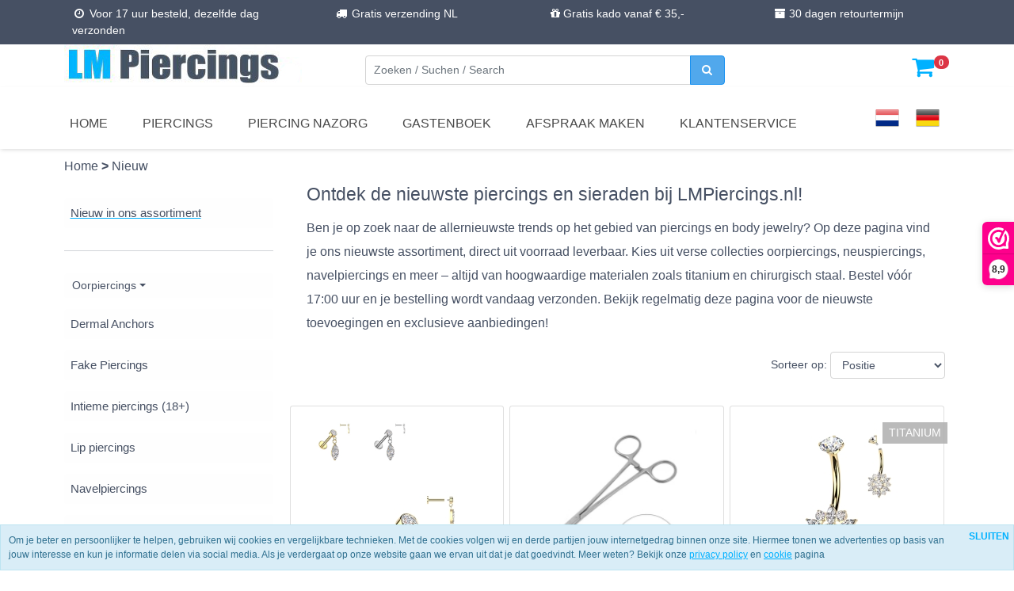

--- FILE ---
content_type: text/html; charset=UTF-8
request_url: https://lmpiercings.nl/nieuw/
body_size: 12109
content:
<!DOCTYPE html>
<html lang="nl" prefix="og: http://ogp.me/ns#">
<head>
    <title>Nieuw in ons assortiment | LMPiercings</title>
    <meta http-equiv="Content-Type" content="text/html; charset=utf-8" />
    <meta name="viewport" content="width=device-width, initial-scale=1.0">
    <meta name="keywords" content="piercing,piercings,kopen,piercingshop,online,navelpiercings,traguspiercings,helixpiercings,alloverpiercings,piercingwinkel,crazy-factory,piercingmania,onlinepiercingskopen,ladyluckpiercing,veilig" />
    <meta name="description" content="LMPiercings blijft haar assortiment uitbreiden, bekijk hier alle nieuwe artikelen. Wij verzenden je piercings altijd gratis en boven de &euro;20 euro krijg je een leuk cadeau!"/>
    <meta name="author" content="LMPiercings.nl">
   <meta name="theme-color" content="#465363">
   <meta name="msapplication-navbutton-color" content="#465363">
   <meta name="apple-mobile-web-app-status-bar-style" content="#465363">
    <script type="application/ld+json" id="shopReview">
		{
				"@context":"https://schema.org",
				"@type":"Organization",
				"url":"https://lmpiercings.nl",
					"sameAs":[
							"https://www.facebook.com/lmpiercings/",
							"https://twitter.com/lmpiercings"
					],
					"name":"LMPiercings",
					"logo":"https://lmpiercings.nl/files/372/afbeeldingen/piercing-bestellen-online.jpg",
					"telephone": "085 782 6886",
					"address": {
				    	"@type": "PostalAddress",
					    "streetAddress": "Friesestraat 20",
					    "addressLocality": "Coevorden",
					    "postalCode": "7741gv",
					    "addressCountry": "Nederland"
					},
					"aggregateRating": {
			            "@type": "AggregateRating",
			            "ratingValue": "9.7",
			            "bestRating": "10",
			            "worstRating": "1",
			            "reviewCount": "11239"
			          }
		}
		</script>
    <link rel="stylesheet" type="text/css" href="https://cdn.gratiswebshopbeginnen.nl/css/bootstrap.min.css" />
		<link rel="stylesheet" type="text/css" href="/files/372/css/styleresponsive.css?v2" />
    <script type="text/javascript" src="https://code.jquery.com/jquery-latest.min.js"></script>
    <link rel="shortcut icon" href="https://lmpiercings.nl/files/372/favicon/favicon.ico"  type="image/x-icon">
    <script type='text/javascript' src='/maatwerk/googletagmanagerlm.js' async ></script>
<link rel="stylesheet" type="text/css" href="/templates/mobile/372/eigenstyle.css" />

<meta name="p:domain_verify" content="13fd4a5f209fb28ed8f4ad18eb71f20d"/>
<meta name="google-site-verification" content="NDz_aBmIMZxQOjW7cl7w1J3xUY43YkvBQuprYjldLUE" />
<meta name="google-site-verification" content="qAWGqWyEgsUDdQPDHWfWULvJ0HtCcscmfWydkh9FPqw" />
<meta name="facebook-domain-verification" content="9was8n2g0yg1dbt3yva8zfvd5uaupw" />

  <!-- Meta Pixel Code -->
<script>
!function(f,b,e,v,n,t,s)
{if(f.fbq)return;n=f.fbq=function(){n.callMethod?
n.callMethod.apply(n,arguments):n.queue.push(arguments)};
if(!f._fbq)f._fbq=n;n.push=n;n.loaded=!0;n.version='2.0';
n.queue=[];t=b.createElement(e);t.async=!0;
t.src=v;s=b.getElementsByTagName(e)[0];
s.parentNode.insertBefore(t,s)}(window, document,'script',
'https://connect.facebook.net/en_US/fbevents.js');
fbq('init', '957491320969506', { em: '', ph: '', fn: '', ln: ''});
fbq('track', 'PageView');
</script>

<noscript><img height="1" width="1" style="display:none"
src="https://www.facebook.com/tr?id=957491320969506&ev=PageView&noscript=1"
/></noscript>
<!-- End Meta Pixel Code -->
<meta name="robots" content="all">
	<link rel="amphtml" href="https://lmpiercings.nl/nieuw/amp/"><link rel="canonical" href="https://lmpiercings.nl/nieuw/" /><link rel="publisher" href="https://plus.google.com/+LmpiercingsNl-piercings/" /><meta property="fb:admins" content="100005388015174" /><meta property="og:locale" content="nl_NL" />
	<meta property="og:title" content="Nieuw in ons assortiment | LMPiercings">
    <meta property="og:description" content="LMPiercings blijft haar assortiment uitbreiden, bekijk hier alle nieuwe artikelen. Wij verzenden je piercings altijd gratis en boven de &euro;20 euro krijg je een leuk cadeau!">
    <meta property="og:url" content="https://lmpiercings.nl/nieuw/">
    <meta property="og:site_name" content="LMPiercings.nl"><meta property="og:image" content="https://lmpiercings.nl/files/372/afbeeldingen/piercing-bestellen-online.jpg"><meta property="og:type" content="article"><meta name="twitter:card" content="summary_large_image"/><meta name="twitter:description" content="LMPiercings blijft haar assortiment uitbreiden, bekijk hier alle nieuwe artikelen. Wij verzenden je piercings altijd gratis en boven de &euro;20 euro krijg je een leuk cadeau!"/><meta name="twitter:title" content="Nieuw in ons assortiment | LMPiercings"/><meta name="twitter:site" content="lmpiercings" /><meta name="twitter:domain" content="LMPiercings.nl"/><meta name="twitter:image:src" content="https://lmpiercings.nl/files/372/afbeeldingen/piercing-bestellen-online.jpg" /><meta itemprop="name" content="Nieuw in ons assortiment | LMPiercings"><meta itemprop="description" content="LMPiercings blijft haar assortiment uitbreiden, bekijk hier alle nieuwe artikelen. Wij verzenden je piercings altijd gratis en boven de &euro;20 euro krijg je een leuk cadeau!"><meta itemprop="image" content="https://lmpiercings.nl/files/372/afbeeldingen/piercing-bestellen-online.jpg"><link rel="alternate" type="application/rss+xml" title="Nieuw in ons assortiment | LMPiercings" href="https://lmpiercings.nl/nieuw/feed/"/>
    
</head>
<body>
<div class="usptop navbar py-0 pt-2 pb-2">
<div class="container" id="CenterText">
<div class="container">
<div class="row">
<div class="col-md-12 verbergopdesktop text-center typewriter">Voor 17 uur besteld, dezelfde dag GRATIS verzonden</div>

<div class="col verbergopmobiel" style="animation:typing 3.5s steps(40, end), blink-caret .75s step-end infinite;"><span class="fa fa-fw fa-clock-o"></span> Voor 17 uur besteld, dezelfde dag verzonden</div>

<div class="col verbergopmobiel text-center"><span class="fa fa-fw fa-truck"></span> Gratis verzending NL</div>

<div class="col verbergopmobiel text-center"><span class="fa fa-gift"></span> Gratis kado vanaf € 35,-</div>

<div class="col verbergopmobiel text-center"><span class="fa fa-archive"></span> 30 dagen retourtermijn</div>
</div>
</div>
</div>
</div>


<!-- Topmenu on desktop -->
<div id="topbarfixed" class="hideonmobile">
   <div class="container">
      <div class="row">
         <div class="col-lg-4">
                           <a class="navbar-brand" href="/"><img border="0" src="https://lmpiercings.nl/files/372/afbeeldingen/piercing-bestellen-online.jpg" alt="Nieuw in ons assortiment | LMPiercings" title="Nieuw in ons assortiment | LMPiercings" class="img-fluid"></a>
                     </div>
         <div class="col-lg-5">
            <form class="pt-3" role="search" method="post" action="/zoeken/">
               <div class="input-group">
                  <input type="text" class="form-control" placeholder="Zoeken / Suchen / Search" name="string" id="string" aria-label="Zoeken" aria-describedby="Zoeken">
                  <button aria-label="zoeken" class="btn menubuttons" type="submit" id="button-addon2" name="string"><span class="fa fa-fw fa-search"></span></button>
               </div>
            </form>
         </div>
      	<div class="col-lg-3 text-end pt-3 verbergopmobiel">
      		<a href="/winkelwagen/" class="text-end  pe-4">
              	<div class="d-inline-block relative text-center">
        			    <i class="fa fa-shopping-cart" style="font-size:30px;"></i>
      				<span class="position-absolute badge rounded-pill badge-notification bg-danger">0</span>
      				<div></div>
      			</div>
      		</a>
      	</div>
      </div>
   </div>
</div>

<!-- Navbar on desktop -->
<nav class="navbar navbar-expand-lg menutop hideonmobile" id="topbar">
   <div class="container">
	   <div class="collapse navbar-collapse" id="navbarsExample07">
        	 <ul class="navbar-nav me-auto mb-2 mb-lg-0">
            		               		<li class="nav-item menutop">
                 			 <a class="nav-link menutopTekst menuhover ps-2 " href="/home/">Home</a>
               		</li>
            		               		<li class="nav-item menutop">
                 			 <a class="nav-link menutopTekst menuhover ps-2 " href="/piercings-kopen/">Piercings</a>
               		</li>
            		               		<li class="nav-item menutop">
                 			 <a class="nav-link menutopTekst menuhover ps-2 " href="/piercingnazorg/">Piercing nazorg</a>
               		</li>
            		               		<li class="nav-item menutop">
                 			 <a class="nav-link menutopTekst menuhover ps-2 " href="/gastenboek/">Gastenboek</a>
               		</li>
            		               		<li class="nav-item menutop">
                 			 <a class="nav-link menutopTekst menuhover ps-2 " href="/prijslijst-piercen/">Afspraak maken</a>
               		</li>
            		               		<li class="nav-item menutop">
                 			 <a class="nav-link menutopTekst menuhover ps-2 " href="/klantenservice-lmpiercings/">Klantenservice</a>
               		</li>
            		         	</ul>
      	</div>
	<a href="https://lmpiercings.nl/taal/nl/" target="_blank" class="nav-link menutopTekst menuhover ps-2 text-end"><img style="width:30px" src="/img/nlvlag.png"></a>
	<a href="https://lmpiercings.de" target="_blank" class="nav-link menutopTekst menuhover ps-2 text-end"><img style="width:30px" src="/img/gervlag.png"></a>

      	<div class="d-flex align-items-center hideondesktop">
         	<a class="text-reset me-3" href="/login/"><i class="fa fa-user" style="font-size:20px;"></i></a>
         	<a class="text-reset me-3" href="/winkelwagen/"><i class="fa fa-shopping-cart" style="font-size:20px;"></i><span class="badge rounded-pill badge-notification bg-danger">0</span></a>
      	</div>
   </div>
</nav>


<!-- Navbar on mobile-->
<nav class="navbar navbar-expand-md  fixed-top menutop hideondesktop">
	<div class="container-fluid">
		<div class="col text-start">
   			           			<a class="navbar-brand" href="/"><img border="0" src="https://lmpiercings.nl/files/372/afbeeldingen/piercing-bestellen-online.jpg" alt="Nieuw in ons assortiment | LMPiercings" title="Nieuw in ons assortiment | LMPiercings" class="img-fluid"></a>
        				</div>
		<div class="col text-end">
			<a href="https://lmpiercings.nl/taal/nl/" target="_blank" class="float-right"><img style="width:24px" src="/img/nlvlag.png" alt="vertaal website naar het Nederlands"  title="vertaal website naar het Nederlands"></a>
			<a href="https://lmpiercings.de" target="_blank" class="ps-2 float-right"><img style="width:24px" src="/img/gervlag.png"  alt="vertaal website naar het Duits"  title="vertaal website naar het Duits"></a>
			<a class="ps-2 winkelwagenaantaltop" href="/winkelwagen/"><span class="fa fa-shopping-cart"></span> (0)</a>
		</div>	
  	</div>

	<div class="container-fluid pt-3">
    		<div class="col-2">
		  	<button class="navbar-toggler  p-0" type="button" data-bs-toggle="collapse" data-bs-target="#navbarCollapse" aria-controls="navbarCollapse" aria-expanded="false" aria-label="Toggle navigation">
      				<span class="btn menubuttons menumobile">MENU</span>
    			</button>
		</div>
		<div class="col-10">
			<form class="ps-2" role="search" method="post" action="/zoeken/">
               		<div class="input-group">
                  			<input type="text" class="form-control" placeholder="Zoeken / Suchen / Search" name="string" id="string" aria-label="Zoeken" aria-describedby="Zoeken">
                 			 <button aria-label="zoeken" class="btn menubuttons" type="submit" id="button-addon2"><span class="fa fa-fw fa-search"></span></button>
               		</div>
            		</form>
		</div>
	</div>

	<!-- Het webshop uitklap menu -->
	<div class="collapse navbar-collapse" id="navbarCollapse" style="max-height: 100vh; overflow-y:scroll; padding-bottom:130px;">
      		<ul class="navbar-nav me-auto mb-2 mb-md-0">
							         				<li class="nav-item mobilenavli"><a class="nav-link webshopmenu menuhover ps-2" aria-current="page" href="/nieuw/">Nieuw in ons assortiment</a></li>
											 							         				<li class="nav-item mobilenavli"><a class="nav-link webshopmenu menuhover ps-2" aria-current="page" href="/oorpiercings/">Oorpiercings</a></li>
											         				<li class="nav-item mobilenavli"><a class="nav-link webshopmenu menuhover ps-2" aria-current="page" href="/alle-dermal-anchors/">Dermal Anchors</a></li>
											         				<li class="nav-item mobilenavli"><a class="nav-link webshopmenu menuhover ps-2" aria-current="page" href="/alle-fake-piercings/">Fake Piercings</a></li>
											         				<li class="nav-item mobilenavli"><a class="nav-link webshopmenu menuhover ps-2" aria-current="page" href="/intieme-piercings/">Intieme piercings (18+)</a></li>
											         				<li class="nav-item mobilenavli"><a class="nav-link webshopmenu menuhover ps-2" aria-current="page" href="/alle-lippiercings/">Lip piercings</a></li>
											         				<li class="nav-item mobilenavli"><a class="nav-link webshopmenu menuhover ps-2" aria-current="page" href="/alle-navelpiercings/">Navelpiercings</a></li>
											         				<li class="nav-item mobilenavli"><a class="nav-link webshopmenu menuhover ps-2" aria-current="page" href="/alle-neuspiercings/">Neuspiercings</a></li>
											         				<li class="nav-item mobilenavli"><a class="nav-link webshopmenu menuhover ps-2" aria-current="page" href="/alle-smiley-piercings/">Smiley piercings</a></li>
											         				<li class="nav-item mobilenavli"><a class="nav-link webshopmenu menuhover ps-2" aria-current="page" href="/surface-piercings/">Surface piercings</a></li>
											         				<li class="nav-item mobilenavli"><a class="nav-link webshopmenu menuhover ps-2" aria-current="page" href="/alle-tepelpiercings/">Tepelpiercings</a></li>
											         				<li class="nav-item mobilenavli"><a class="nav-link webshopmenu menuhover ps-2" aria-current="page" href="/alle-tongpiercings/">Tongpiercings</a></li>
											         				<li class="nav-item mobilenavli"><a class="nav-link webshopmenu menuhover ps-2" aria-current="page" href="/voordeelsets/">Voordeelsets</a></li>
											         				<li class="nav-item mobilenavli"><a class="nav-link webshopmenu menuhover ps-2" aria-current="page" href="/alle-wenkbrauwpiercings/">Wenkbrauwpiercings</a></li>
											         				<li class="nav-item mobilenavli"><a class="nav-link webshopmenu menuhover ps-2" aria-current="page" href="/sieraden/">Sieraden</a></li>
											 							         				<li class="nav-item mobilenavli"><a class="nav-link webshopmenu menuhover ps-2" aria-current="page" href="/accessoires/">Losse accessoires</a></li>
											         				<li class="nav-item mobilenavli"><a class="nav-link webshopmenu menuhover ps-2" aria-current="page" href="/kadobonnen/">Cadeaubonnen</a></li>
											         				<li class="nav-item mobilenavli"><a class="nav-link webshopmenu menuhover ps-2" aria-current="page" href="/piercing-nazorg/">Piercing nazorg</a></li>
											         				<li class="nav-item mobilenavli"><a class="nav-link webshopmenu menuhover ps-2" aria-current="page" href="/cadeauverpakking/">Cadeauverpakking</a></li>
											         				<li class="nav-item mobilenavli"><a class="nav-link webshopmenu menuhover ps-2" aria-current="page" href="/piercing-laten-zetten/">Piercing laten zetten?</a></li>
											         				<li class="nav-item mobilenavli"><a class="nav-link webshopmenu menuhover ps-2" aria-current="page" href="/sale/"><span style=background-color:#ff0000;color:#fff;padding:5px;border-radius:4px;>Bekijk hier de Sale</span></a></li>
											         				<li class="nav-item mobilenavli"><a class="nav-link webshopmenu menuhover ps-2" aria-current="page" href="/shop-in-shop/">Shop in Shop</a></li>
											 			
      			               			<li class="nav-item mobilenavli">
              				<a class="nav-link webshopmenu menuhover ps-2 " href="/home/">Home</a>
              			</li>
      			              			<li class="nav-item mobilenavli">
              				<a class="nav-link webshopmenu menuhover ps-2 " href="/piercings-kopen/">Piercings</a>
              			</li>
      			              			<li class="nav-item mobilenavli">
              				<a class="nav-link webshopmenu menuhover ps-2 " href="/piercingnazorg/">Piercing nazorg</a>
              			</li>
      			              			<li class="nav-item mobilenavli">
              				<a class="nav-link webshopmenu menuhover ps-2 " href="/gastenboek/">Gastenboek</a>
              			</li>
      			              			<li class="nav-item mobilenavli">
              				<a class="nav-link webshopmenu menuhover ps-2 " href="/prijslijst-piercen/">Afspraak maken</a>
              			</li>
      			              			<li class="nav-item mobilenavli">
              				<a class="nav-link webshopmenu menuhover ps-2 " href="/klantenservice-lmpiercings/">Klantenservice</a>
              			</li>
      					</ul>
	</div>
</nav>



   <div class="container tabelmidden">
      <div class="row tabelmidden">
          <p id="breadcrumbs" class="new pt-2">
			<span itemscope itemtype="http://schema.org/BreadcrumbList">
				<span>
				<span itemprop="itemListElement" itemscope itemtype="http://schema.org/ListItem">
					<a class="breadcrumb-item" itemprop="item" href="https://lmpiercings.nl/">
						Home
					</a>
					<meta itemprop="name" content="home" />
					<meta itemprop="position" content="1" />
				</span>
						<span itemprop="itemListElement" itemscope itemtype="http://schema.org/ListItem"><b>></b> <span class="breadcrumb_last breadcrumb-item active"> Nieuw</span>
										<meta itemprop="name" content="Nieuw" />
										<meta itemprop="position" content="2" /></span>
					</span>
			</span>
		</p>
          <div class="col-md-3 d-none d-lg-block" style="background-color:#;">
             <aside class="asideleft mt-2 mb-3">

<ul class="list-unstyled mb-0 py-3 pt-md-1">
         <li class="mb-1 d-grid gap-2">
                                    <a class="webshopmenu menuhover btn d-inline-flex align-items-center collapsed border-0 dropactive" href="/nieuw/">Nieuw in ons assortiment</a>
                     
      </li>
         <li class="mb-1 d-grid gap-2">
                                    <hr>
                     
      </li>
         <li class="mb-1 d-grid gap-2">
                     <button class="webshopmenu menuhover btn d-inline-flex align-items-center collapsed border-0 dropdown-toggle" data-bs-toggle="collapse" data-bs-target="#components-collapse814479" aria-expanded="false" aria-current="true">
             Oorpiercings
            </button>
            <div class="collapse " id="components-collapse814479">
                                 <a class="webshopmenu menuhover list-group-item border-0 dropdown-item p-2 ps-5 " href="/oorpiercings/alle-helixpiercings/">Helix piercings</a>
                                 <a class="webshopmenu menuhover list-group-item border-0 dropdown-item p-2 ps-5 " href="/oorpiercings/alle-forward-helix-piercings/">Forward helix piercings</a>
                                 <a class="webshopmenu menuhover list-group-item border-0 dropdown-item p-2 ps-5 " href="/oorpiercings/alle-oorbellen/">Oorbellen / Lobe</a>
                                 <a class="webshopmenu menuhover list-group-item border-0 dropdown-item p-2 ps-5 " href="/oorpiercings/alle-daith-piercings/">Daith piercings</a>
                                 <a class="webshopmenu menuhover list-group-item border-0 dropdown-item p-2 ps-5 " href="/oorpiercings/alle-conch-piercings/">Conch piercings</a>
                                 <a class="webshopmenu menuhover list-group-item border-0 dropdown-item p-2 ps-5 " href="/oorpiercings/alle-rook-piercings/">Rook piercings</a>
                                 <a class="webshopmenu menuhover list-group-item border-0 dropdown-item p-2 ps-5 " href="/oorpiercings/all-tragus-piercings/">Tragus piercings</a>
                                 <a class="webshopmenu menuhover list-group-item border-0 dropdown-item p-2 ps-5 " href="/oorpiercings/alle-tunnels-plugs/">Tunnels & Plugs</a>
                                 <a class="webshopmenu menuhover list-group-item border-0 dropdown-item p-2 ps-5 " href="/oorpiercings/tapers-expanders/">Tapers</a>
                                 <a class="webshopmenu menuhover list-group-item border-0 dropdown-item p-2 ps-5 " href="/oorpiercings/industrial-piercing/">Industrial piercing</a>
                                 <a class="webshopmenu menuhover list-group-item border-0 dropdown-item p-2 ps-5 " href="/oorpiercings/alle-snug-piercings/">Snug piercings</a>
                           </div>
         
      </li>
         <li class="mb-1 d-grid gap-2">
                                    <a class="webshopmenu menuhover btn d-inline-flex align-items-center collapsed border-0 " href="/alle-dermal-anchors/">Dermal Anchors</a>
                     
      </li>
         <li class="mb-1 d-grid gap-2">
                                    <a class="webshopmenu menuhover btn d-inline-flex align-items-center collapsed border-0 " href="/alle-fake-piercings/">Fake Piercings</a>
                     
      </li>
         <li class="mb-1 d-grid gap-2">
                                    <a class="webshopmenu menuhover btn d-inline-flex align-items-center collapsed border-0 " href="/intieme-piercings/">Intieme piercings (18+)</a>
                     
      </li>
         <li class="mb-1 d-grid gap-2">
                                    <a class="webshopmenu menuhover btn d-inline-flex align-items-center collapsed border-0 " href="/alle-lippiercings/">Lip piercings</a>
                     
      </li>
         <li class="mb-1 d-grid gap-2">
                                    <a class="webshopmenu menuhover btn d-inline-flex align-items-center collapsed border-0 " href="/alle-navelpiercings/">Navelpiercings</a>
                     
      </li>
         <li class="mb-1 d-grid gap-2">
                                    <a class="webshopmenu menuhover btn d-inline-flex align-items-center collapsed border-0 " href="/alle-neuspiercings/">Neuspiercings</a>
                     
      </li>
         <li class="mb-1 d-grid gap-2">
                                    <a class="webshopmenu menuhover btn d-inline-flex align-items-center collapsed border-0 " href="/alle-smiley-piercings/">Smiley piercings</a>
                     
      </li>
         <li class="mb-1 d-grid gap-2">
                                    <a class="webshopmenu menuhover btn d-inline-flex align-items-center collapsed border-0 " href="/surface-piercings/">Surface piercings</a>
                     
      </li>
         <li class="mb-1 d-grid gap-2">
                                    <a class="webshopmenu menuhover btn d-inline-flex align-items-center collapsed border-0 " href="/alle-tepelpiercings/">Tepelpiercings</a>
                     
      </li>
         <li class="mb-1 d-grid gap-2">
                                    <a class="webshopmenu menuhover btn d-inline-flex align-items-center collapsed border-0 " href="/alle-tongpiercings/">Tongpiercings</a>
                     
      </li>
         <li class="mb-1 d-grid gap-2">
                                    <a class="webshopmenu menuhover btn d-inline-flex align-items-center collapsed border-0 " href="/voordeelsets/">Voordeelsets</a>
                     
      </li>
         <li class="mb-1 d-grid gap-2">
                                    <a class="webshopmenu menuhover btn d-inline-flex align-items-center collapsed border-0 " href="/alle-wenkbrauwpiercings/">Wenkbrauwpiercings</a>
                     
      </li>
         <li class="mb-1 d-grid gap-2">
                     <button class="webshopmenu menuhover btn d-inline-flex align-items-center collapsed border-0 dropdown-toggle" data-bs-toggle="collapse" data-bs-target="#components-collapse814480" aria-expanded="false" aria-current="true">
             Sieraden
            </button>
            <div class="collapse " id="components-collapse814480">
                                 <a class="webshopmenu menuhover list-group-item border-0 dropdown-item p-2 ps-5 " href="/sieraden/armbanden/">Armbanden / Enkelbandjes</a>
                                 <a class="webshopmenu menuhover list-group-item border-0 dropdown-item p-2 ps-5 " href="/sieraden/kettingen/">Kettingen</a>
                                 <a class="webshopmenu menuhover list-group-item border-0 dropdown-item p-2 ps-5 " href="/sieraden/ringen/">Ringen</a>
                           </div>
         
      </li>
         <li class="mb-1 d-grid gap-2">
                                    <hr>
                     
      </li>
         <li class="mb-1 d-grid gap-2">
                                    <a class="webshopmenu menuhover btn d-inline-flex align-items-center collapsed border-0 " href="/accessoires/">Losse accessoires</a>
                     
      </li>
         <li class="mb-1 d-grid gap-2">
                                    <a class="webshopmenu menuhover btn d-inline-flex align-items-center collapsed border-0 " href="/kadobonnen/">Cadeaubonnen</a>
                     
      </li>
         <li class="mb-1 d-grid gap-2">
                                    <a class="webshopmenu menuhover btn d-inline-flex align-items-center collapsed border-0 " href="/piercing-nazorg/">Piercing nazorg</a>
                     
      </li>
         <li class="mb-1 d-grid gap-2">
                                    <a class="webshopmenu menuhover btn d-inline-flex align-items-center collapsed border-0 " href="/cadeauverpakking/">Cadeauverpakking</a>
                     
      </li>
         <li class="mb-1 d-grid gap-2">
                                    <a class="webshopmenu menuhover btn d-inline-flex align-items-center collapsed border-0 " href="/piercing-laten-zetten/">Piercing laten zetten?</a>
                     
      </li>
         <li class="mb-1 d-grid gap-2">
                                    <a class="webshopmenu menuhover btn d-inline-flex align-items-center collapsed border-0 " href="/sale/"><span style=background-color:#ff0000;color:#fff;padding:5px;border-radius:4px;>Bekijk hier de Sale</span></a>
                     
      </li>
         <li class="mb-1 d-grid gap-2">
                     <button class="webshopmenu menuhover btn d-inline-flex align-items-center collapsed border-0 dropdown-toggle" data-bs-toggle="collapse" data-bs-target="#components-collapse713234" aria-expanded="false" aria-current="true">
             Shop in Shop
            </button>
            <div class="collapse " id="components-collapse713234">
                                 <a class="webshopmenu menuhover list-group-item border-0 dropdown-item p-2 ps-5 " href="/shop-in-shop/shop-in-shop-producten/">Shop in Shop producten</a>
                           </div>
         
      </li>
         <li class="mb-1 d-grid gap-2">
                                    <hr>
                     
      </li>
   </ul>



             </aside>
          </div>
          <div id="content" class="col-lg-9 col-md-12 padding10 mt-2 mb-3">
             <div class="webshopomschrijvingtekst"><div id="emailer_container" class="container-fluid p-0"><div class="container-fluid p-0"><div class="container"><div class="row "><div class="column-on col-lg-12" style="border-color: rgb(204, 204, 204); border-style: solid; border-width: 0px;"><div class="w-100     p-0"><h1>Ontdek de nieuwste piercings en sieraden bij LMPiercings.nl!</h1></div><div class="w-100 on p-0 active"><div class="webshoptext"><p>Ben je op zoek naar de allernieuwste trends op het gebied van piercings en body jewelry? Op deze pagina vind je ons nieuwste assortiment, direct uit voorraad leverbaar. Kies uit verse collecties oorpiercings, neuspiercings, navelpiercings en meer – altijd van hoogwaardige materialen zoals titanium en chirurgisch staal. Bestel vóór 17:00 uur en je bestelling wordt vandaag verzonden. Bekijk regelmatig deze pagina voor de nieuwste toevoegingen en exclusieve aanbiedingen!</p></div></div></div></div></div></div></div></div><br /><div class="clearfix"></div>
	<div class="balkb"><div class="clearfix"></div>
		<div class="list-group sorteerform pe-2" style="border:0px !important; height:40px; max-width: 300px; float: right; margin-bottom: 0px !important;">
			<div class="col-md-fl-right">
				<form method="post" name="sortformcat" action="">
				<span class="hidemenu">Sorteer op:</span> <select name="sortcat" onChange="javascript:document.sortformcat.submit();">
					<option value=""></option>
					<option value="naamasc">Naam A-Z</option>
					<option value="naamdesc">Naam Z-A</option>
					<option value="prijsasc">Prijs laag - hoog</option>
					<option value="prijsdesc">Prijs hoog - laag</option>
					<option value="prioasc" selected="selected" >Positie</option>
				</select>
				</form>
			</div>
		</div><div class="list-group marginleft10" style="border:0px !important;"><table><tr><td colspan="2" class="webshopomschrijvingtekst">&nbsp;</td></tr></table></div>
	</div>
	<div class="clearfix"></div><div style="display: flex;flex-wrap: wrap;"><div class="col-6 col-md-4 mt-3 pe-2 artikelcatoverzicht" itemscope="" itemtype="https://schema.org/Product">
   <meta itemprop="brand" content="LMPiercings">
   <meta itemprop="sku" content="LM3774799">
   <meta itemprop="gtin13" content="">
   <span itemprop="offers" itemscope="" itemtype="https://schema.org/Offer">
	   <meta itemprop="priceCurrency" content="EUR">
      <meta itemprop="url" content="/piercing-chirurgisch-staal-pvd-rond-top-met-marquise-hanger-1.2x6/">
      <span itemprop="availability" style="display:none;">InStock</span>
      <span itemprop="price" style="display:none;">12.95</span>
   </span>

   <div class="card mt-3 h-100 p-2">
           <div class="productcat align-items-center p-2 text-center">
		<div class="text-start pb-2"><img width="70" itemprop="image" src="https://lmpiercings.nl/files/372/webshopartikelen/3774797/thumbs/piercing-chirurgisch-staal-rond-top-met-marquise-hanger-1.2x6-goud.jpg" style="max-width:70px !important; width:100% !important;" border="0" alt="Piercing chirurgisch staal PVD rond top met marquise hanger 1.2x6" title="Piercing chirurgisch staal PVD rond top met marquise hanger 1.2x6"  /><img width="70" itemprop="image" src="https://lmpiercings.nl/files/372/webshopartikelen/3774798/thumbs/piercing-chirurgisch-staal-rond-top-met-marquise-hanger-1.2x6-zilver.jpg" style="max-width:70px !important; width:100% !important;" border="0" alt="Piercing chirurgisch staal PVD rond top met marquise hanger 1.2x6" title="Piercing chirurgisch staal PVD rond top met marquise hanger 1.2x6"  /></div>
                     <a href="/piercing-chirurgisch-staal-pvd-rond-top-met-marquise-hanger-1.2x6/" aria-label="Informatie over Piercing chirurgisch staal PVD rond top met marquise hanger 1.2x6"><img alt="Piercing chirurgisch staal PVD rond top met marquise hanger 1.2x6" title="Piercing chirurgisch staal PVD rond top met marquise hanger 1.2x6" itemprop="image" src="https://lmpiercings.nl/files/372/webshopartikelen/3774799/thumbs/piercing-chirurgisch-staal-rond-top-met-marquise-hanger-1.2x6-goud.jpg" class="rounded img-fluid" width="200" height="180" id="myImg3774799"></a>
               </div>

      <div class="mt-auto text-center">
         <div itemprop="name" class="mt-3 info"> <span class="text1 d-block"><a class="webshoptiteltekst" href="/piercing-chirurgisch-staal-pvd-rond-top-met-marquise-hanger-1.2x6/">Piercing chirurgisch staal PVD rond top met marquise hanger 1.2x6</a></span></div>
         <div class="cost mt-3 mb-3 text-dark">
                        <strong>
               <span itemprop="priceCurrency" content="EUR" class="d-none">€</span>
               <a class="webshopomschrijvingtekst webshoptiteltekst" href="/piercing-chirurgisch-staal-pvd-rond-top-met-marquise-hanger-1.2x6/">
                                    € <span itemprop="price" content="12.95">12.95</span>
               </a>
            </strong>
                     </div>
         <form method="POST" action="" class="webshopomschrijvingtekst">
            <input type="hidden" name="artikelid" value="3774799">
            <input type="button" onClick="window.location='https://lmpiercings.nl/piercing-chirurgisch-staal-pvd-rond-top-met-marquise-hanger-1.2x6/'" name="info" value="Bestellen" class="menubuttons m-2 cursor text-center AddToCart" />
         </form>
      </div>
   </div>
</div>


<script type="text/javascript">
function changePic37747991() {
  document.getElementById("myImg3774799").src = "";
}

function changePic37747992(){
  document.getElementById("myImg3774799").src = "https://lmpiercings.nl/files/372/webshopartikelen/3774799/thumbs/piercing-chirurgisch-staal-rond-top-met-marquise-hanger-1.2x6-goud.jpg";
}
</script>
<div class="col-6 col-md-4 mt-3 pe-2 artikelcatoverzicht" itemscope="" itemtype="https://schema.org/Product">
   <meta itemprop="brand" content="LMPiercings">
   <meta itemprop="sku" content="LM3770807">
   <meta itemprop="gtin13" content="">
   <span itemprop="offers" itemscope="" itemtype="https://schema.org/Offer">
	   <meta itemprop="priceCurrency" content="EUR">
      <meta itemprop="url" content="/tangetje-voor-het-plaatsen-van-piercing/">
      <span itemprop="availability" style="display:none;">InStock</span>
      <span itemprop="price" style="display:none;">9.95</span>
   </span>

   <div class="card mt-3 h-100 p-2">
           <div class="productcat align-items-center p-2 text-center">
		<div class="text-start pb-2"></div>
                     <a href="/tangetje-voor-het-plaatsen-van-piercing/" aria-label="Informatie over Tangetje voor het plaatsen van piercing"><img alt="Tangetje voor het plaatsen van piercing" title="Tangetje voor het plaatsen van piercing" itemprop="image" src="https://lmpiercings.nl/files/372/webshopartikelen/3770807/thumbs/tangetje-voor-het-plaatsen-van-piercing.jpg" class="rounded img-fluid" width="200" height="180" id="myImg3770807"></a>
               </div>

      <div class="mt-auto text-center">
         <div itemprop="name" class="mt-3 info"> <span class="text1 d-block"><a class="webshoptiteltekst" href="/tangetje-voor-het-plaatsen-van-piercing/">Tangetje voor het plaatsen van piercing</a></span></div>
         <div class="cost mt-3 mb-3 text-dark">
                        <strong>
               <span itemprop="priceCurrency" content="EUR" class="d-none">€</span>
               <a class="webshopomschrijvingtekst webshoptiteltekst" href="/tangetje-voor-het-plaatsen-van-piercing/">
                                    € <span itemprop="price" content="9.95">9.95</span>
               </a>
            </strong>
                     </div>
         <form method="POST" action="" class="webshopomschrijvingtekst">
            <input type="hidden" name="artikelid" value="3770807">
            <input type="button" onClick="window.location='https://lmpiercings.nl/tangetje-voor-het-plaatsen-van-piercing/'" name="info" value="Info" class="menubuttons informatieknop m-2 cursor text-center" /> <input type="submit" name="submit" value="Bestellen" class="menubuttons m-2 cursor text-center AddToCart" />
         </form>
      </div>
   </div>
</div>


<script type="text/javascript">
function changePic37708071() {
  document.getElementById("myImg3770807").src = "";
}

function changePic37708072(){
  document.getElementById("myImg3770807").src = "https://lmpiercings.nl/files/372/webshopartikelen/3770807/thumbs/tangetje-voor-het-plaatsen-van-piercing.jpg";
}
</script>
<div class="col-6 col-md-4 mt-3 pe-2 artikelcatoverzicht" itemscope="" itemtype="https://schema.org/Product">
   <meta itemprop="brand" content="LMPiercings">
   <meta itemprop="sku" content="LM3774551">
   <meta itemprop="gtin13" content="">
   <span itemprop="offers" itemscope="" itemtype="https://schema.org/Offer">
	   <meta itemprop="priceCurrency" content="EUR">
      <meta itemprop="url" content="/navelpiercing-titanium-flower-goud51aca1b2dfc7c04278a844d64762e694/">
      <span itemprop="availability" style="display:none;">InStock</span>
      <span itemprop="price" style="display:none;">24.95</span>
   </span>

   <div class="card mt-3 h-100 p-2">
      <div class="actielabel">TITANIUM</div>       <div class="productcat align-items-center p-2 text-center">
		<div class="text-start pb-2"></div>
                     <a href="/navelpiercing-titanium-flower-goud51aca1b2dfc7c04278a844d64762e694/" aria-label="Informatie over Navelpiercing titanium flower - goud"><img alt="Navelpiercing titanium flower - goud" title="Navelpiercing titanium flower - goud" itemprop="image" src="https://lmpiercings.nl/files/372/webshopartikelen/3774551/thumbs/navelpiercing-titanium-flower-goud.jpg" class="rounded img-fluid" width="200" height="180" id="myImg3774551"></a>
               </div>

      <div class="mt-auto text-center">
         <div itemprop="name" class="mt-3 info"> <span class="text1 d-block"><a class="webshoptiteltekst" href="/navelpiercing-titanium-flower-goud51aca1b2dfc7c04278a844d64762e694/">Navelpiercing titanium flower - goud</a></span></div>
         <div class="cost mt-3 mb-3 text-dark">
                        <strong>
               <span itemprop="priceCurrency" content="EUR" class="d-none">€</span>
               <a class="webshopomschrijvingtekst webshoptiteltekst" href="/navelpiercing-titanium-flower-goud51aca1b2dfc7c04278a844d64762e694/">
                                    € <span itemprop="price" content="24.95">24.95</span>
               </a>
            </strong>
                     </div>
         <form method="POST" action="" class="webshopomschrijvingtekst">
            <input type="hidden" name="artikelid" value="3774551">
            <input type="button" onClick="window.location='https://lmpiercings.nl/navelpiercing-titanium-flower-goud51aca1b2dfc7c04278a844d64762e694/'" name="info" value="Info" class="menubuttons informatieknop m-2 cursor text-center" /> <input type="submit" name="submit" value="Bestellen" class="menubuttons m-2 cursor text-center AddToCart" />
         </form>
      </div>
   </div>
</div>


<script type="text/javascript">
function changePic37745511() {
  document.getElementById("myImg3774551").src = "";
}

function changePic37745512(){
  document.getElementById("myImg3774551").src = "https://lmpiercings.nl/files/372/webshopartikelen/3774551/thumbs/navelpiercing-titanium-flower-goud.jpg";
}
</script>
<div class="col-6 col-md-4 mt-3 pe-2 artikelcatoverzicht" itemscope="" itemtype="https://schema.org/Product">
   <meta itemprop="brand" content="Feddy.">
   <meta itemprop="sku" content="LM3774099">
   <meta itemprop="gtin13" content="">
   <span itemprop="offers" itemscope="" itemtype="https://schema.org/Offer">
	   <meta itemprop="priceCurrency" content="EUR">
      <meta itemprop="url" content="/arm-enkelbandje-love-chain-zilver/">
      <span itemprop="availability" style="display:none;">InStock</span>
      <span itemprop="price" style="display:none;">8.95</span>
   </span>

   <div class="card mt-3 h-100 p-2">
           <div class="productcat align-items-center p-2 text-center">
		<div class="text-start pb-2"></div>
                     <a href="/arm-enkelbandje-love-chain-zilver/" aria-label="Informatie over Arm - enkelbandje LOVE chain - zilver"><img alt="Arm - enkelbandje LOVE chain - zilver" title="Arm - enkelbandje LOVE chain - zilver" itemprop="image" src="https://lmpiercings.nl/files/372/webshopartikelen/3774099/thumbs/arm-enkelbandje-love-chain-zilver.jpg" class="rounded img-fluid" width="200" height="180" id="myImg3774099"></a>
               </div>

      <div class="mt-auto text-center">
         <div itemprop="name" class="mt-3 info"> <span class="text1 d-block"><a class="webshoptiteltekst" href="/arm-enkelbandje-love-chain-zilver/">Arm - enkelbandje LOVE chain - zilver</a></span></div>
         <div class="cost mt-3 mb-3 text-dark">
                        <strong>
               <span itemprop="priceCurrency" content="EUR" class="d-none">€</span>
               <a class="webshopomschrijvingtekst webshoptiteltekst" href="/arm-enkelbandje-love-chain-zilver/">
                                    € <span itemprop="price" content="8.95">8.95</span>
               </a>
            </strong>
                     </div>
         <form method="POST" action="" class="webshopomschrijvingtekst">
            <input type="hidden" name="artikelid" value="3774099">
            <input type="button" onClick="window.location='https://lmpiercings.nl/arm-enkelbandje-love-chain-zilver/'" name="info" value="Info" class="menubuttons informatieknop m-2 cursor text-center" /> <input type="submit" name="submit" value="Bestellen" class="menubuttons m-2 cursor text-center AddToCart" />
         </form>
      </div>
   </div>
</div>


<script type="text/javascript">
function changePic37740991() {
  document.getElementById("myImg3774099").src = "";
}

function changePic37740992(){
  document.getElementById("myImg3774099").src = "https://lmpiercings.nl/files/372/webshopartikelen/3774099/thumbs/arm-enkelbandje-love-chain-zilver.jpg";
}
</script>
<div class="col-6 col-md-4 mt-3 pe-2 artikelcatoverzicht" itemscope="" itemtype="https://schema.org/Product">
   <meta itemprop="brand" content="LMPiercings">
   <meta itemprop="sku" content="LM3774050">
   <meta itemprop="gtin13" content="">
   <span itemprop="offers" itemscope="" itemtype="https://schema.org/Offer">
	   <meta itemprop="priceCurrency" content="EUR">
      <meta itemprop="url" content="/navelpiercing-pvd-lotus-style/">
      <span itemprop="availability" style="display:none;">InStock</span>
      <span itemprop="price" style="display:none;">11.95</span>
   </span>

   <div class="card mt-3 h-100 p-2">
           <div class="productcat align-items-center p-2 text-center">
		<div class="text-start pb-2"><img width="70" itemprop="image" src="https://lmpiercings.nl/files/372/webshopartikelen/3774048/thumbs/navelpiercing-pvd-lotus-style-zilver.jpg" style="max-width:70px !important; width:100% !important;" border="0" alt="Navelpiercing PVD lotus style" title="Navelpiercing PVD lotus style"  /><img width="70" itemprop="image" src="https://lmpiercings.nl/files/372/webshopartikelen/3774049/thumbs/navelpiercing-pvd-lotus-style-goud.jpg" style="max-width:70px !important; width:100% !important;" border="0" alt="Navelpiercing PVD lotus style" title="Navelpiercing PVD lotus style"  /></div>
                     <a href="/navelpiercing-pvd-lotus-style/" aria-label="Informatie over Navelpiercing PVD lotus style"><img alt="Navelpiercing PVD lotus style" title="Navelpiercing PVD lotus style" itemprop="image" src="https://lmpiercings.nl/files/372/webshopartikelen/3774050/thumbs/navelpiercing-pvd-lotus-style-goud.jpg" class="rounded img-fluid" width="200" height="180" id="myImg3774050"></a>
               </div>

      <div class="mt-auto text-center">
         <div itemprop="name" class="mt-3 info"> <span class="text1 d-block"><a class="webshoptiteltekst" href="/navelpiercing-pvd-lotus-style/">Navelpiercing PVD lotus style</a></span></div>
         <div class="cost mt-3 mb-3 text-dark">
                        <strong>
               <span itemprop="priceCurrency" content="EUR" class="d-none">€</span>
               <a class="webshopomschrijvingtekst webshoptiteltekst" href="/navelpiercing-pvd-lotus-style/">
                                    € <span itemprop="price" content="11.95">11.95</span>
               </a>
            </strong>
                     </div>
         <form method="POST" action="" class="webshopomschrijvingtekst">
            <input type="hidden" name="artikelid" value="3774050">
            <input type="button" onClick="window.location='https://lmpiercings.nl/navelpiercing-pvd-lotus-style/'" name="info" value="Bestellen" class="menubuttons m-2 cursor text-center AddToCart" />
         </form>
      </div>
   </div>
</div>


<script type="text/javascript">
function changePic37740501() {
  document.getElementById("myImg3774050").src = "";
}

function changePic37740502(){
  document.getElementById("myImg3774050").src = "https://lmpiercings.nl/files/372/webshopartikelen/3774050/thumbs/navelpiercing-pvd-lotus-style-goud.jpg";
}
</script>
<div class="col-6 col-md-4 mt-3 pe-2 artikelcatoverzicht" itemscope="" itemtype="https://schema.org/Product">
   <meta itemprop="brand" content="LMPiercings">
   <meta itemprop="sku" content="LM3772882">
   <meta itemprop="gtin13" content="">
   <span itemprop="offers" itemscope="" itemtype="https://schema.org/Offer">
	   <meta itemprop="priceCurrency" content="EUR">
      <meta itemprop="url" content="/navelpiercing-rits-zilver/">
      <span itemprop="availability" style="display:none;">InStock</span>
      <span itemprop="price" style="display:none;">8.95</span>
   </span>

   <div class="card mt-3 h-100 p-2">
           <div class="productcat align-items-center p-2 text-center">
		<div class="text-start pb-2"></div>
                     <a href="/navelpiercing-rits-zilver/" aria-label="Informatie over Navelpiercing rits - zilver"><img alt="Navelpiercing rits - zilver" title="Navelpiercing rits - zilver" itemprop="image" src="https://lmpiercings.nl/files/372/webshopartikelen/3772882/thumbs/navelpiercing-rits-zilver.jpg" class="rounded img-fluid" width="200" height="180" id="myImg3772882"></a>
               </div>

      <div class="mt-auto text-center">
         <div itemprop="name" class="mt-3 info"> <span class="text1 d-block"><a class="webshoptiteltekst" href="/navelpiercing-rits-zilver/">Navelpiercing rits - zilver</a></span></div>
         <div class="cost mt-3 mb-3 text-dark">
                        <strong>
               <span itemprop="priceCurrency" content="EUR" class="d-none">€</span>
               <a class="webshopomschrijvingtekst webshoptiteltekst" href="/navelpiercing-rits-zilver/">
                                    € <span itemprop="price" content="8.95">8.95</span>
               </a>
            </strong>
                     </div>
         <form method="POST" action="" class="webshopomschrijvingtekst">
            <input type="hidden" name="artikelid" value="3772882">
            <input type="button" onClick="window.location='https://lmpiercings.nl/navelpiercing-rits-zilver/'" name="info" value="Info" class="menubuttons informatieknop m-2 cursor text-center" /> <input type="submit" name="submit" value="Bestellen" class="menubuttons m-2 cursor text-center AddToCart" />
         </form>
      </div>
   </div>
</div>


<script type="text/javascript">
function changePic37728821() {
  document.getElementById("myImg3772882").src = "";
}

function changePic37728822(){
  document.getElementById("myImg3772882").src = "https://lmpiercings.nl/files/372/webshopartikelen/3772882/thumbs/navelpiercing-rits-zilver.jpg";
}
</script>
<div class="col-6 col-md-4 mt-3 pe-2 artikelcatoverzicht" itemscope="" itemtype="https://schema.org/Product">
   <meta itemprop="brand" content="LMPiercings">
   <meta itemprop="sku" content="LM3772026">
   <meta itemprop="gtin13" content="">
   <span itemprop="offers" itemscope="" itemtype="https://schema.org/Offer">
	   <meta itemprop="priceCurrency" content="EUR">
      <meta itemprop="url" content="/piercing-titanium-ster-gemmed-0.8x6/">
      <span itemprop="availability" style="display:none;">InStock</span>
      <span itemprop="price" style="display:none;">14.95</span>
   </span>

   <div class="card mt-3 h-100 p-2">
      <div class="actielabel">Titanium</div>       <div class="productcat align-items-center p-2 text-center">
		<div class="text-start pb-2"><img width="70" itemprop="image" src="https://lmpiercings.nl/files/372/webshopartikelen/3772024/thumbs/piercing-titanium-ster-gemmed-0.8x6-goud.jpg" style="max-width:70px !important; width:100% !important;" border="0" alt="Piercing titanium ster gemmed 0.8x6" title="Piercing titanium ster gemmed 0.8x6"  /><img width="70" itemprop="image" src="https://lmpiercings.nl/files/372/webshopartikelen/3772025/thumbs/piercing-titanium-ster-gemmed-0.8x6-zilver.jpg" style="max-width:70px !important; width:100% !important;" border="0" alt="Piercing titanium ster gemmed 0.8x6" title="Piercing titanium ster gemmed 0.8x6"  /></div>
                     <a href="/piercing-titanium-ster-gemmed-0.8x6/" aria-label="Informatie over Piercing titanium ster gemmed 0.8x6"><img alt="Piercing titanium ster gemmed 0.8x6" title="Piercing titanium ster gemmed 0.8x6" itemprop="image" src="https://lmpiercings.nl/files/372/webshopartikelen/3772026/thumbs/piercing-titanium-ster-gemmed-0.8x6-goud.jpg" class="rounded img-fluid" width="200" height="180" id="myImg3772026"></a>
               </div>

      <div class="mt-auto text-center">
         <div itemprop="name" class="mt-3 info"> <span class="text1 d-block"><a class="webshoptiteltekst" href="/piercing-titanium-ster-gemmed-0.8x6/">Piercing titanium ster gemmed 0.8x6</a></span></div>
         <div class="cost mt-3 mb-3 text-dark">
                        <strong>
               <span itemprop="priceCurrency" content="EUR" class="d-none">€</span>
               <a class="webshopomschrijvingtekst webshoptiteltekst" href="/piercing-titanium-ster-gemmed-0.8x6/">
                                    € <span itemprop="price" content="14.95">14.95</span>
               </a>
            </strong>
                     </div>
         <form method="POST" action="" class="webshopomschrijvingtekst">
            <input type="hidden" name="artikelid" value="3772026">
            <input type="button" onClick="window.location='https://lmpiercings.nl/piercing-titanium-ster-gemmed-0.8x6/'" name="info" value="Bestellen" class="menubuttons m-2 cursor text-center AddToCart" />
         </form>
      </div>
   </div>
</div>


<script type="text/javascript">
function changePic37720261() {
  document.getElementById("myImg3772026").src = "";
}

function changePic37720262(){
  document.getElementById("myImg3772026").src = "https://lmpiercings.nl/files/372/webshopartikelen/3772026/thumbs/piercing-titanium-ster-gemmed-0.8x6-goud.jpg";
}
</script>
<div class="col-6 col-md-4 mt-3 pe-2 artikelcatoverzicht" itemscope="" itemtype="https://schema.org/Product">
   <meta itemprop="brand" content="LMPiercings">
   <meta itemprop="sku" content="LM3772022">
   <meta itemprop="gtin13" content="">
   <span itemprop="offers" itemscope="" itemtype="https://schema.org/Offer">
	   <meta itemprop="priceCurrency" content="EUR">
      <meta itemprop="url" content="/armband-snitch-zilver/">
      <span itemprop="availability" style="display:none;">InStock</span>
      <span itemprop="price" style="display:none;">14.95</span>
   </span>

   <div class="card mt-3 h-100 p-2">
           <div class="productcat align-items-center p-2 text-center">
		<div class="text-start pb-2"></div>
                     <a href="/armband-snitch-zilver/" aria-label="Informatie over Armband snitch - zilver"><img alt="Armband snitch - zilver" title="Armband snitch - zilver" itemprop="image" src="https://lmpiercings.nl/files/372/webshopartikelen/3772022/thumbs/armband-snitch-zilver.jpg" class="rounded img-fluid" width="200" height="180" id="myImg3772022"></a>
               </div>

      <div class="mt-auto text-center">
         <div itemprop="name" class="mt-3 info"> <span class="text1 d-block"><a class="webshoptiteltekst" href="/armband-snitch-zilver/">Armband snitch - zilver</a></span></div>
         <div class="cost mt-3 mb-3 text-dark">
                        <strong>
               <span itemprop="priceCurrency" content="EUR" class="d-none">€</span>
               <a class="webshopomschrijvingtekst webshoptiteltekst" href="/armband-snitch-zilver/">
                                    € <span itemprop="price" content="14.95">14.95</span>
               </a>
            </strong>
                     </div>
         <form method="POST" action="" class="webshopomschrijvingtekst">
            <input type="hidden" name="artikelid" value="3772022">
            <input type="button" onClick="window.location='https://lmpiercings.nl/armband-snitch-zilver/'" name="info" value="Info" class="menubuttons informatieknop m-2 cursor text-center" /> <input type="submit" name="submit" value="Bestellen" class="menubuttons m-2 cursor text-center AddToCart" />
         </form>
      </div>
   </div>
</div>


<script type="text/javascript">
function changePic37720221() {
  document.getElementById("myImg3772022").src = "";
}

function changePic37720222(){
  document.getElementById("myImg3772022").src = "https://lmpiercings.nl/files/372/webshopartikelen/3772022/thumbs/armband-snitch-zilver.jpg";
}
</script>
<div class="col-6 col-md-4 mt-3 pe-2 artikelcatoverzicht" itemscope="" itemtype="https://schema.org/Product">
   <meta itemprop="brand" content="LMPiercings">
   <meta itemprop="sku" content="LM3772019">
   <meta itemprop="gtin13" content="">
   <span itemprop="offers" itemscope="" itemtype="https://schema.org/Offer">
	   <meta itemprop="priceCurrency" content="EUR">
      <meta itemprop="url" content="/armband-snitch-goud/">
      <span itemprop="availability" style="display:none;">InStock</span>
      <span itemprop="price" style="display:none;">14.95</span>
   </span>

   <div class="card mt-3 h-100 p-2">
           <div class="productcat align-items-center p-2 text-center">
		<div class="text-start pb-2"></div>
                     <a href="/armband-snitch-goud/" aria-label="Informatie over Armband snitch - goud"><img alt="Armband snitch - goud" title="Armband snitch - goud" itemprop="image" src="https://lmpiercings.nl/files/372/webshopartikelen/3772019/thumbs/armband-snitch-goud.jpg" class="rounded img-fluid" width="200" height="180" id="myImg3772019"></a>
               </div>

      <div class="mt-auto text-center">
         <div itemprop="name" class="mt-3 info"> <span class="text1 d-block"><a class="webshoptiteltekst" href="/armband-snitch-goud/">Armband snitch - goud</a></span></div>
         <div class="cost mt-3 mb-3 text-dark">
                        <strong>
               <span itemprop="priceCurrency" content="EUR" class="d-none">€</span>
               <a class="webshopomschrijvingtekst webshoptiteltekst" href="/armband-snitch-goud/">
                                    € <span itemprop="price" content="14.95">14.95</span>
               </a>
            </strong>
                     </div>
         <form method="POST" action="" class="webshopomschrijvingtekst">
            <input type="hidden" name="artikelid" value="3772019">
            <input type="button" onClick="window.location='https://lmpiercings.nl/armband-snitch-goud/'" name="info" value="Info" class="menubuttons informatieknop m-2 cursor text-center" /> <input type="submit" name="submit" value="Bestellen" class="menubuttons m-2 cursor text-center AddToCart" />
         </form>
      </div>
   </div>
</div>


<script type="text/javascript">
function changePic37720191() {
  document.getElementById("myImg3772019").src = "";
}

function changePic37720192(){
  document.getElementById("myImg3772019").src = "https://lmpiercings.nl/files/372/webshopartikelen/3772019/thumbs/armband-snitch-goud.jpg";
}
</script>
<div class="col-6 col-md-4 mt-3 pe-2 artikelcatoverzicht" itemscope="" itemtype="https://schema.org/Product">
   <meta itemprop="brand" content="LMPiercings">
   <meta itemprop="sku" content="LM3772018">
   <meta itemprop="gtin13" content="">
   <span itemprop="offers" itemscope="" itemtype="https://schema.org/Offer">
	   <meta itemprop="priceCurrency" content="EUR">
      <meta itemprop="url" content="/ketting-gouden-snitch-horloge-goud/">
      <span itemprop="availability" style="display:none;">InStock</span>
      <span itemprop="price" style="display:none;">14.95</span>
   </span>

   <div class="card mt-3 h-100 p-2">
           <div class="productcat align-items-center p-2 text-center">
		<div class="text-start pb-2"></div>
                     <a href="/ketting-gouden-snitch-horloge-goud/" aria-label="Informatie over Ketting gouden snitch horloge - goud"><img alt="Ketting gouden snitch horloge - goud" title="Ketting gouden snitch horloge - goud" itemprop="image" src="https://lmpiercings.nl/files/372/webshopartikelen/3772018/thumbs/ketting-gouden-snitch-horloge-goud.jpg" class="rounded img-fluid" width="200" height="180" id="myImg3772018"></a>
               </div>

      <div class="mt-auto text-center">
         <div itemprop="name" class="mt-3 info"> <span class="text1 d-block"><a class="webshoptiteltekst" href="/ketting-gouden-snitch-horloge-goud/">Ketting gouden snitch horloge - goud</a></span></div>
         <div class="cost mt-3 mb-3 text-dark">
                        <strong>
               <span itemprop="priceCurrency" content="EUR" class="d-none">€</span>
               <a class="webshopomschrijvingtekst webshoptiteltekst" href="/ketting-gouden-snitch-horloge-goud/">
                                    € <span itemprop="price" content="14.95">14.95</span>
               </a>
            </strong>
                     </div>
         <form method="POST" action="" class="webshopomschrijvingtekst">
            <input type="hidden" name="artikelid" value="3772018">
            <input type="button" onClick="window.location='https://lmpiercings.nl/ketting-gouden-snitch-horloge-goud/'" name="info" value="Info" class="menubuttons informatieknop m-2 cursor text-center" /> <input type="submit" name="submit" value="Bestellen" class="menubuttons m-2 cursor text-center AddToCart" />
         </form>
      </div>
   </div>
</div>


<script type="text/javascript">
function changePic37720181() {
  document.getElementById("myImg3772018").src = "";
}

function changePic37720182(){
  document.getElementById("myImg3772018").src = "https://lmpiercings.nl/files/372/webshopartikelen/3772018/thumbs/ketting-gouden-snitch-horloge-goud.jpg";
}
</script>
<div class="col-6 col-md-4 mt-3 pe-2 artikelcatoverzicht" itemscope="" itemtype="https://schema.org/Product">
   <meta itemprop="brand" content="LMPiercings">
   <meta itemprop="sku" content="LM3770582">
   <meta itemprop="gtin13" content="">
   <span itemprop="offers" itemscope="" itemtype="https://schema.org/Offer">
	   <meta itemprop="priceCurrency" content="EUR">
      <meta itemprop="url" content="/navelpiercing-doodskist-zilver/">
      <span itemprop="availability" style="display:none;">InStock</span>
      <span itemprop="price" style="display:none;">8.95</span>
   </span>

   <div class="card mt-3 h-100 p-2">
           <div class="productcat align-items-center p-2 text-center">
		<div class="text-start pb-2"></div>
                     <a href="/navelpiercing-doodskist-zilver/" aria-label="Informatie over Navelpiercing doodskist - zilver"><img alt="Navelpiercing doodskist - zilver" title="Navelpiercing doodskist - zilver" itemprop="image" src="https://lmpiercings.nl/files/372/webshopartikelen/3770582/thumbs/navelpiercing-doodskist-zilver.jpg" class="rounded img-fluid" width="200" height="180" id="myImg3770582"></a>
               </div>

      <div class="mt-auto text-center">
         <div itemprop="name" class="mt-3 info"> <span class="text1 d-block"><a class="webshoptiteltekst" href="/navelpiercing-doodskist-zilver/">Navelpiercing doodskist - zilver</a></span></div>
         <div class="cost mt-3 mb-3 text-dark">
                        <strong>
               <span itemprop="priceCurrency" content="EUR" class="d-none">€</span>
               <a class="webshopomschrijvingtekst webshoptiteltekst" href="/navelpiercing-doodskist-zilver/">
                                    € <span itemprop="price" content="8.95">8.95</span>
               </a>
            </strong>
                     </div>
         <form method="POST" action="" class="webshopomschrijvingtekst">
            <input type="hidden" name="artikelid" value="3770582">
            <input type="button" onClick="window.location='https://lmpiercings.nl/navelpiercing-doodskist-zilver/'" name="info" value="Info" class="menubuttons informatieknop m-2 cursor text-center" /> <input type="button" onClick="window.location='https://lmpiercings.nl/navelpiercing-doodskist-zilver/'" name="info" value="Bestellen" class="menubuttons m-2 cursor text-center AddToCart" />
         </form>
      </div>
   </div>
</div>


<script type="text/javascript">
function changePic37705821() {
  document.getElementById("myImg3770582").src = "";
}

function changePic37705822(){
  document.getElementById("myImg3770582").src = "https://lmpiercings.nl/files/372/webshopartikelen/3770582/thumbs/navelpiercing-doodskist-zilver.jpg";
}
</script>
<div class="col-6 col-md-4 mt-3 pe-2 artikelcatoverzicht" itemscope="" itemtype="https://schema.org/Product">
   <meta itemprop="brand" content="LMPiercings">
   <meta itemprop="sku" content="LM3770062">
   <meta itemprop="gtin13" content="">
   <span itemprop="offers" itemscope="" itemtype="https://schema.org/Offer">
	   <meta itemprop="priceCurrency" content="EUR">
      <meta itemprop="url" content="/piercing-titanium-24kt-plating-1.6/">
      <span itemprop="availability" style="display:none;">InStock</span>
      <span itemprop="price" style="display:none;">19.95</span>
   </span>

   <div class="card mt-3 h-100 p-2">
      <div class="actielabel">Titanium</div>       <div class="productcat align-items-center p-2 text-center">
		<div class="text-start pb-2"><img width="70" itemprop="image" src="https://lmpiercings.nl/files/372/webshopartikelen/3770059/thumbs/piercing-titanium-24kt-plating-1.6x10-goud.jpg" style="max-width:70px !important; width:100% !important;" border="0" alt="Piercing titanium 24kt plating 1.6" title="Piercing titanium 24kt plating 1.6"  /><img width="70" itemprop="image" src="https://lmpiercings.nl/files/372/webshopartikelen/3770061/thumbs/piercing-titanium-24kt-plating-1.6x12-goud.jpg" style="max-width:70px !important; width:100% !important;" border="0" alt="Piercing titanium 24kt plating 1.6" title="Piercing titanium 24kt plating 1.6"  /></div>
                     <a href="/piercing-titanium-24kt-plating-1.6/" aria-label="Informatie over Piercing titanium 24kt plating 1.6"><img alt="Piercing titanium 24kt plating 1.6" title="Piercing titanium 24kt plating 1.6" itemprop="image" src="https://lmpiercings.nl/files/372/webshopartikelen/3770062/thumbs/piercing-titanium-24kt-plating-1.6x10-goud.jpg" class="rounded img-fluid" width="200" height="180" id="myImg3770062"></a>
               </div>

      <div class="mt-auto text-center">
         <div itemprop="name" class="mt-3 info"> <span class="text1 d-block"><a class="webshoptiteltekst" href="/piercing-titanium-24kt-plating-1.6/">Piercing titanium 24kt plating 1.6</a></span></div>
         <div class="cost mt-3 mb-3 text-dark">
                        <strong>
               <span itemprop="priceCurrency" content="EUR" class="d-none">€</span>
               <a class="webshopomschrijvingtekst webshoptiteltekst" href="/piercing-titanium-24kt-plating-1.6/">
                                    € <span itemprop="price" content="19.95">19.95</span>
               </a>
            </strong>
                     </div>
         <form method="POST" action="" class="webshopomschrijvingtekst">
            <input type="hidden" name="artikelid" value="3770062">
            <input type="button" onClick="window.location='https://lmpiercings.nl/piercing-titanium-24kt-plating-1.6/'" name="info" value="Bestellen" class="menubuttons m-2 cursor text-center AddToCart" />
         </form>
      </div>
   </div>
</div>


<script type="text/javascript">
function changePic37700621() {
  document.getElementById("myImg3770062").src = "";
}

function changePic37700622(){
  document.getElementById("myImg3770062").src = "https://lmpiercings.nl/files/372/webshopartikelen/3770062/thumbs/piercing-titanium-24kt-plating-1.6x10-goud.jpg";
}
</script>
<div class="col-6 col-md-4 mt-3 pe-2 artikelcatoverzicht" itemscope="" itemtype="https://schema.org/Product">
   <meta itemprop="brand" content="LMPiercings">
   <meta itemprop="sku" content="LM3767597">
   <meta itemprop="gtin13" content="">
   <span itemprop="offers" itemscope="" itemtype="https://schema.org/Offer">
	   <meta itemprop="priceCurrency" content="EUR">
      <meta itemprop="url" content="/piercing-titanium-butterfly-leaf-clicker-ring-1.2x8/">
      <span itemprop="availability" style="display:none;">InStock</span>
      <span itemprop="price" style="display:none;">24.95</span>
   </span>

   <div class="card mt-3 h-100 p-2">
      <div class="actielabel">Titanium</div>       <div class="productcat align-items-center p-2 text-center">
		<div class="text-start pb-2"><img width="70" itemprop="image" src="https://lmpiercings.nl/files/372/webshopartikelen/3767594/thumbs/a-1761679018-piercing-titanium-butterfly-leaf-clicker-ring-1.2x8-zilver.jpg" style="max-width:70px !important; width:100% !important;" border="0" alt="Piercing titanium butterfly leaf clicker ring 1.2x8" title="Piercing titanium butterfly leaf clicker ring 1.2x8"  /><img width="70" itemprop="image" src="https://lmpiercings.nl/files/372/webshopartikelen/3767596/thumbs/piercing-titanium-butterfly-leaf-clicker-ring-1.2x8-goud.jpg" style="max-width:70px !important; width:100% !important;" border="0" alt="Piercing titanium butterfly leaf clicker ring 1.2x8" title="Piercing titanium butterfly leaf clicker ring 1.2x8"  /></div>
                     <a href="/piercing-titanium-butterfly-leaf-clicker-ring-1.2x8/" aria-label="Informatie over Piercing titanium butterfly leaf clicker ring 1.2x8"><img alt="Piercing titanium butterfly leaf clicker ring 1.2x8" title="Piercing titanium butterfly leaf clicker ring 1.2x8" itemprop="image" src="https://lmpiercings.nl/files/372/webshopartikelen/3767597/thumbs/piercing-titanium-butterfly-leaf-clicker-ring-1.2x8-goud.jpg" class="rounded img-fluid" width="200" height="180" id="myImg3767597"></a>
               </div>

      <div class="mt-auto text-center">
         <div itemprop="name" class="mt-3 info"> <span class="text1 d-block"><a class="webshoptiteltekst" href="/piercing-titanium-butterfly-leaf-clicker-ring-1.2x8/">Piercing titanium butterfly leaf clicker ring 1.2x8</a></span></div>
         <div class="cost mt-3 mb-3 text-dark">
                        <strong>
               <span itemprop="priceCurrency" content="EUR" class="d-none">€</span>
               <a class="webshopomschrijvingtekst webshoptiteltekst" href="/piercing-titanium-butterfly-leaf-clicker-ring-1.2x8/">
                                    € <span itemprop="price" content="24.95">24.95</span>
               </a>
            </strong>
                     </div>
         <form method="POST" action="" class="webshopomschrijvingtekst">
            <input type="hidden" name="artikelid" value="3767597">
            <input type="button" onClick="window.location='https://lmpiercings.nl/piercing-titanium-butterfly-leaf-clicker-ring-1.2x8/'" name="info" value="Bestellen" class="menubuttons m-2 cursor text-center AddToCart" />
         </form>
      </div>
   </div>
</div>


<script type="text/javascript">
function changePic37675971() {
  document.getElementById("myImg3767597").src = "";
}

function changePic37675972(){
  document.getElementById("myImg3767597").src = "https://lmpiercings.nl/files/372/webshopartikelen/3767597/thumbs/piercing-titanium-butterfly-leaf-clicker-ring-1.2x8-goud.jpg";
}
</script>
</div><div class="col-md-fl-left margintop20 marginleft10 mt-4"><table><tr><td colspan="2" class="webshopomschrijvingtekst">&nbsp;</td></tr></table></div><div class="clearfix"></div>
          </div>
      </div>
   </div>

   <footer id="site-footer">
		<section>
			<div class="webshopfooter"><div class="container-fluid p-0" id="emailer_container">
<div class="container-fluid p-0 p-5" style="background-color: rgb(235, 242, 248);">
<div class="container">
<div class="row ">
<div class="col-lg-3" style="border-color: rgb(204, 204, 204); border-style: solid; border-width: 0px;">
<div class="w-100 text-center p-0"><img alt="Miranda van LMPiercings in Coevorden" class="img-fluid  " src="https://lmpiercings.nl/files/372/afbeeldingen/miranda-lmpiercings-coevorden.webp" style="width: 216px; height: 216px;" title="Miranda van LMPiercings in Coevorden" /></div>
</div>

<div class="col-lg-3" style="border-color: rgb(204, 204, 204); border-style: solid; border-width: 0px;">
<div class="w-100 p-0">
<h4>Heb je hulp nodig?</h4>
</div>

<div class="w-100 p-0">
<div class="webshoptext">
<p><strong>Neem contact op met de klantenservice</strong> <br />
Maandag t/m vrijdag: 10u - 17u</p>
</div>
</div>

<div class="w-100    text-start pl-0 pt-0 pr-0 pb-5">
<div><a href="/klantenservice/"><span class="fa fa-fw fa-envelope-o"></span> Stuur ons een email</a></div>
</div>
</div>

<div class="column-on col-lg-3" style="border-color: rgb(204, 204, 204); border-style: solid; border-width: 0px;">
<div class="w-100 p-0">
<h4>Volg je ons al?</h4>
</div>

<div class="w-100 p-0">
<div class="webshoptext">
<p>Blijf op de hoogte via onze social media kanalen.</p>
</div>
</div>

<div class="w-100   on text-start pl-0 pt-0 pr-0 pb-5">
<div>
<div class="pb-3"><a class="fw-bold fs-5" href="https://facebook.com/lmpiercings/" target="_blank"><span class="fa fa-fw fa-facebook"></span> Facebook</a></div>

<div class="pb-3"><a class="fw-bold fs-5" href="https://instagram.com/lmpiercings/" target="_blank"><span class="fa fa-fw fa-instagram"></span> Instagram</a></div>
</div>
</div>
</div>

<div class="col-lg-3" style="border-color: rgb(204, 204, 204); border-style: solid; border-width: 0px;">
<div class="w-100 p-0">
<h4>Wil je korting ontvangen?</h4>
</div>

<div class="w-100 text-start p-0">
<div>
<div class="pb-3"><span class="fa fa-fw fa-check"></span> Direct 10% korting</div>

<div class="pb-3"><span class="fa fa-fw fa-check"></span> Mis geen nieuwe trends!</div>

<div class="pb-3"><span class="fa fa-fw fa-check"></span> Mis geen actie's.</div>
</div>
</div>

<div class="w-100 text-start p-0"><a class="btn btn-info  ps-4 pt-2 pe-4 pb-2" href="https://lmpiercings.nl/korting-ontvangen/" style="color: rgb(255, 255, 255); background: rgb(81, 168, 236);">Ja, dat wil ik >></a></div>
</div>
</div>
</div>
</div>

<div class="container-fluid p-0 p-4">
<div class="container">
<div class="row ">
<div class="col-lg-12" style="border-color: rgb(204, 204, 204); border-style: solid; border-width: 0px;">
<div class="w-100 text-center p-0">
<h4>Piercings kopen</h4>
</div>

<div class="w-100 text-center p-0">
<div>
<div class="category-overview paddingbottom10">
<ul>
	<li><a href="//lmpiercings.nl/navelpiercings/">Navelpiercings</a></li>
	<li><a href="//lmpiercings.nl/neuspiercing/">Neuspiercings</a></li>
	<li><a href="//lmpiercings.nl/tongpiercings/">Tongpiercings</a></li>
	<li><a href="//lmpiercings.nl/tepelpiercings/">Tepelpiercings</a></li>
	<li><a href="//lmpiercings.nl/wenkbrauwpiercings-eyebrow-rings/">Wenkbrauwpiercings</a></li>
	<li><a href="//lmpiercings.nl/lippiercing/">Lippiercing</a></li>
	<li><a href="//lmpiercings.nl/helix-piercings/">Helixpiercings</a></li>
	<li><a href="//lmpiercings.nl/tragus-piercings/">Traguspiercings</a></li>
	<li><a href="//lmpiercings.nl/tunnels-plugs/">Tunnel en plugs</a></li>
	<li><a href="//lmpiercings.nl/dermal-anchors-microdermal/">Dermal anchors</a></li>
	<li><a href="//lmpiercings.nl/fake-piercings/">Fake piercings</a></li>
	<li><a href="//lmpiercings.nl/oorbellen/">Oorbellen</a></li>
	<li><a href="//lmpiercings.nl/oorpiercings-industrial-surface-bar/">Oor piercings</a></li>
	<li><a href="//lmpiercings.nl/tapers-expanders/">Tapers</a></li>
	<li><a href="//lmpiercings.nl/smiley-piercings/">Smiley piercings</a></li>
	<li><a href="//lmpiercings.nl/intieme-piercings/">Intieme piercings (18+)</a></li>
	<li><a href="//lmpiercings.nl/kerst-piercings/">Kerst piercings</a></li>
	<li><a href="//lmpiercings.nl/accessoires/">Losse accessoires</a></li>
	<li><a href="//lmpiercings.nl/sale/">Sale</a></li>
</ul>
</div>
</div>
</div>
</div>
</div>
</div>
</div>

<div class="container-fluid p-0 ps-0 pt-4 pe-0 pb-0">
<div class="container">
<div class="row ">
<div class="col-lg-4" style="border-color: rgb(204, 204, 204); border-style: solid; border-width: 0px;">
<div class="w-100 p-0">
<h4>Service & contact</h4>
</div>

<div class="w-100 text-start pl-0 pt-0 pr-0 pb-3">
<div>
<ul class="nav flex-column">
	<li class="nav-item mb-2"><a class="nav-link p-0 text-muted" href="/klantenservice/">Klantenservice</a></li>
	<li class="nav-item mb-2"><a class="nav-link p-0 text-muted" href="/login/">Account</a></li>
	<li class="nav-item mb-2"><a class="nav-link p-0 text-muted" href="/klantenservice/levering/wat-zijn-de-levertijden-en-verzendkosten/">Levertijd & verzendkosten</a></li>
	<li class="nav-item mb-2"><a class="nav-link p-0 text-muted" href="/klantenservice//piercings-bestellen/">Bestellen</a></li>
	<li class="nav-item mb-2"><a class="nav-link p-0 text-muted" href="/klantenservice/piercings-bestellen/welke-betaalmogelijkheden-kan-ik-gebruiken/">Betalen</a></li>
	<li class="nav-item mb-2"><a class="nav-link p-0 text-muted" href="/retouren/">Retourneren</a></li>
	<li class="nav-item mb-2"><a class="nav-link p-0 text-muted" href="/wie-zijn-wij/">Wij zijn wij?</a></li>
</ul>
</div>
</div>

<div class="w-100 p-0">
<h4>Websites</h4>
</div>

<div class="w-100 text-start p-0">
<div>
<ul class="nav flex-column">
	<li class="nav-item mb-2"><a class="nav-link p-0 text-muted" href="https://jeeigenweb.nl" target="_blank">Jeeigenweb.nl</a></li>
	<li class="nav-item mb-2"><a class="nav-link p-0 text-muted" href="https://login.jeeigenweb.nl/webshopbeginnen/" target="_blank">Zelf een website beginnen?</a></li>
	<li class="nav-item mb-2"><a class="nav-link p-0 text-muted" href="https://lbmedia.nl" target="_blank">LBMedia.nl</a></li>
	<li class="nav-item mb-2"><a class="nav-link p-0 text-muted" href="https://planmail.nl">Planmail.nl</a></li>
	<li class="nav-item mb-2"><a class="nav-link p-0 text-muted" href="https://teamticket.nl" target="_blank">Teamticket.nl</a></li>
</ul>
</div>
</div>
</div>

<div class="col-lg-4" style="border-color: rgb(204, 204, 204); border-style: solid; border-width: 0px;">
<div class="w-100 p-0">
<h4>Informatie piercings</h4>
</div>

<div class="w-100 text-start p-0">
<div>
<ul class="nav flex-column">
	<li class="nav-item mb-2"><a class="nav-link p-0 text-muted" href="/prijslijst-piercen/">Piercing laten zetten</a></li>
	<li class="nav-item mb-2"><a class="nav-link p-0 text-muted" href="/piercing-soorten/">Soorten piercings</a></li>
	<li class="nav-item mb-2"><a class="nav-link p-0 text-muted" href="/afmetingen-van-de-piercings-hoe-meet-ik-die/">Afmeting piercings</a></li>
	<li class="nav-item mb-2"> </li>
	<li class="nav-item mb-2"><a class="nav-link p-0 text-muted" href="/blog/">Piercing blog</a></li>
	<li class="nav-item mb-2"><a class="nav-link p-0 text-muted" href="/videos/">Video's Piercings</a></li>
	<li class="nav-item mb-2"><a class="nav-link p-0 text-muted" href="/openingstijden/">Openingstijden</a></li>
	<li class="nav-item mb-2"><a class="nav-link p-0 text-muted" href="/gastenboek/">Gastenboek</a></li>
</ul>
</div>
</div>
</div>

<div class="col-lg-4" style="border-color: rgb(204, 204, 204); border-style: solid; border-width: 0px;">
<div class="w-100 text-center p-2">
<div><script>(function(n,r){var e=document.createElement("script");e.async=!0,e.src=n+"/sidebar.js?id="+r+"&c="+c(10,r);var t=document.getElementsByTagName("script")[0];t.parentNode.insertBefore(e,t);function c(s,i){var o=Date.now(),a=s*6e4,_=(Math.sin(i)||0)*a;return Math.floor((o+_)/a)}})("https://dashboard.webwinkelkeur.nl",1203141);</script><valued-widget align="center" amount="6" height="default" layout="reviews" size="small" theme="dark"></valued-widget></div>
</div>
</div>
</div>
</div>
</div>

<div class="container-fluid p-0 ps-0 pt-5 pe-0 pb-0">
<div class="container-fluid">
<div class="row p-3 " style="border-style: solid; border-width: 1px 0px 0px; border-color: rgb(204, 204, 204);">
<div class="col-lg-12" style="border-color: rgb(204, 204, 204); border-style: solid; border-width: 0px;">
<div class="w-100 text-center p-0">
<div class="webshoptext">
<p><a href="/algemene-voorwaarden/">Algemene voorwaarden </a>| <a href="/privacy-policy/">Privacy policy</a> | <a href="/cookies/">Cookies</a> | © 2011 - 2025 LMPiercings.nl</p>
</div>
</div>
</div>
</div>
</div>
</div>
</div>

<!-- webwinkelkeur widget -->
<script type="text/javascript"> 
    (function() { _webwinkelkeur_id = 1203141; var js = document.createElement("script"); js.type = "text/javascript"; js.async = true; js.src = "//www.webwinkelkeur.nl/js/sidebar.js"; var s = document.getElementsByTagName("script")[0]; s.parentNode.insertBefore(js, s); })(); 
</script>
<!-- END webwinkelkeur widget -->

<!-- Google Tag Manager (noscript) -->
<noscript><iframe src="https://www.googletagmanager.com/ns.html?id=GTM-WV5SN8P"
height="0" width="0" style="display:none;visibility:hidden"></iframe></noscript>
<!-- End Google Tag Manager (noscript) --></div>
		</section>
	</footer>


   <script src="https://cdn.jsdelivr.net/npm/bootstrap@5.0.2/dist/js/bootstrap.bundle.min.js" integrity="sha384-MrcW6ZMFYlzcLA8Nl+NtUVF0sA7MsXsP1UyJoMp4YLEuNSfAP+JcXn/tWtIaxVXM" crossorigin="anonymous"></script>
   <link href="/assets/plugins/font-awesome/css/font-awesome.min.css" rel="stylesheet">
   <script src="/inc/js/functions.js"></script>

   
   <script type="text/javascript" src="https://code.jquery.com/jquery-latest.min.js"></script><div class="notifycookiebar">
					<div class="cookietekst" style="padding:5px; margin: auto;">
						Om je beter en persoonlijker te helpen, gebruiken wij cookies en vergelijkbare technieken. Met de cookies volgen wij en derde partijen jouw internetgedrag binnen onze site. Hiermee tonen we advertenties op basis van jouw interesse en kun je informatie delen via social media. Als je verdergaat op onze website gaan we ervan uit dat je dat goedvindt. Meer weten? Bekijk onze <u><a href="/privacy-policy/" target="_blank">privacy policy</a></u> en <u><a href="/cookies/" target="_blank">cookie</a></u> pagina
					</div>
					<span class="dismiss">
						<a class="close" id="close-cookies" href="#" title="close bericht"><b>SLUITEN</b></a>
					</span>
	        	</div><script language="javascript">
					function setCookieBar(cname, cvalue, exhours) {
					    var d = new Date();
					    d.setTime(d.getTime() + (exhours*60*60*1000));
					    var expires = "expires="+d.toUTCString();
					    document.cookie = cname + "=" + cvalue + "; " + expires + "; " + "path=/";
					}
					$('#close-cookies').click(function(){
					    setCookieBar("cookiebargwb", "yes", 744);
					     $('.notifycookiebar').hide(1000);
					});
				</script><script type="text/javascript">
					$("document").ready(function(){

						var inputs = document.getElementsByName("string");
						for (i = 0; i < inputs.length; i++) {
							document.getElementsByName("string")[i].onclick = function(){

								var data = {
										"winkelid": "372"
								};
								data = $(this).serialize() + "&" + $.param(data);

								$.ajax({
							      type: "POST",
							      dataType: "json",
							      url: "/assets/plugins/zoeken/livesearch.php",
									data: data,
							      success: function(data) {
							         document.getElementById("livesearch").innerHTML = data.searchresult;
							      },
					            complete: function() {
					                $('#zoekenluxe').val('').focus();

										 //Zoekresultaat opslaan
										 let timer,
										 timeoutVal = 1500;
										 const status = document.getElementById('status');
										 const typer = document.getElementById('zoekenluxe');

										 typer.addEventListener('keypress', handleKeyPress);
										 typer.addEventListener('keyup', handleKeyUp);

										 // when user is pressing down on keys, clear the timeout
										 function handleKeyPress(e) {
										 	window.clearTimeout(timer);
										   //status.innerHTML = 'Typing...';
										 }

										 // when the user has stopped pressing on keys, set the timeout
										 // if the user presses on keys before the timeout is reached, then this timeout is canceled
										 function handleKeyUp(e) {
										 	window.clearTimeout(timer); // prevent errant multiple timeouts from being generated
										 	timer = window.setTimeout(() => {
										   	//status.innerHTML = 'All done typing! Do stuff like save content to DB, send WebSocket message to server, etc.';
												status.innerHTML = '';

												//zoekresultaat opslaan
												var xhr = new XMLHttpRequest();
										      xhr.onreadystatechange = function() {
										         if (this.readyState === 4 && this.status === 200) {
														//dit krijg je terug van savesearch php wat daar de uitvoer is
										            //document.getElementById("statusweg").innerHTML = xhr.responseText;
														//alert(xhr.responseText);
										         }
										      };

												var sea = document.getElementById('zoekenluxe').value;
												var wid2 = 372;
										      xhr.open("GET", "/assets/plugins/zoeken/savesearch.php?search="+sea+"&wid="+wid2,true);
												// via Cache-Control header:
		    									xhr.setRequestHeader("Cache-Control", "no-cache, no-store, max-age=0");
										      xhr.send();

										   }, timeoutVal);
										 }


					            }
							   });

								return false;

							};
						};
					});
					</script>
					<div id="livesearch"></div>
   
   
   
</body>
</html>


--- FILE ---
content_type: text/css
request_url: https://lmpiercings.nl/files/372/css/styleresponsive.css?v2
body_size: 3802
content:

		html, body { font-family:Arial, Helvetica, sans-serif; background-image:url(https://lmpiercings.nl/files/372/achtergrondshop/piercings-kopen.png); background-repeat:repeat-x; background-position:top; background-attachment:scroll; font-size:14px; color:#465063; margin: 0; padding: 0;  }
		.tabelmidden { font-family:Arial, Helvetica, sans-serif; background-color:#ffffff; }

		.CartIconWrapper{position: relative;}
		.CartIconWrapper span{position: absolute;top: -2px;right: -2px;}
		.cartQuantity{border-radius: 100%;background-color: #ffffff;color:#494949;font-size: 75%;text-align: center;padding:0px 4px;}

			.menuleft {
				background-color:#fefefe !important;
				padding:8px;
				min-height: 35px;
				height:auto;
				width:100%;
				vertical-align: middle;
				border-radius:7px;

				font-family:Arial, Helvetica, sans-serif;
				font-size:15px;
				color:#465063 !important;
			}

			.menuleft:hover {
				background-color:#d8d6d6 !important;
			}

			.menutop {
				background-color:#ffffff;
				padding-top:5px;
				padding-bottom:5px;
				min-height: auto;
				height:auto;
				/*width:100%;*/
				vertical-align: middle;
			}

			.dropdown-menu {
				border-top: 0px solid rgba(0,0,0,.15);
				border-right: 0px;
				border-left: 0px;
				border-bottom: 0px;
			}

			.dropdown-item:focus, .dropdown-item:hover, .menuhover:hover, .menuhover:focus {
				background-color: #d8d6d6 !important;
				-webkit-border-radius: 4px;
				-moz-border-radius: 4px;
				border-radius: 4px;
				color:#465063;
			}

			.menutopTekst,.menutopTekst:hover,.menutopTekst:active,.menutopTekst:link,.menutopTekst:visited  {
				font-family:Arial, Helvetica, sans-serif;
				font-size:16px;
				text-align:left;
				color:#494949;
				white-space: nowrap;
			} 
		/*toggle menu left */
		.btn-toggle { display: inline-flex;align-items: center;color: rgba(0, 0, 0, .65);background-color: transparent;border: 0; box-shadow:none !important}.btn-toggle::after { width: 1.25em;line-height: 0;content:
				url("data:image/svg+xml,%3csvg xmlns='http://www.w3.org/2000/svg' width='12' height='12' viewBox='0 0 16 16'%3e%3cpath fill='none' stroke='rgba%280,0,0,.5%29' stroke-linecap='round' stroke-linejoin='round' stroke-width='2' d='M5 14l6-6-6-6'/%3e%3c/svg%3e");transition: transform .35s ease;transform-origin: .5em 50%;margin-left: 5px;}
		.btn-toggle[aria-expanded="true"]::after {transform: rotate(90deg);}
		.btn-toggle-nav a {display: inline-flex; padding:8px; margin-top: .125rem; margin-left: 1.25rem; text-decoration: none; width:calc(100% - 1.25rem)}

		.menubuttons:hover {
			cursor:pointer;
			color:#ffffff;
			background-color: #51a8ec;
			*background-color: #51a8ec;
			background-image: -moz-linear-gradient(top, #51a8ec, #51a8ec);
			background-image: -webkit-gradient(linear, 0 0, 0 100%, from(#51a8ec), to(#51a8ec));
			background-image: -webkit-linear-gradient(top, #51a8ec, #51a8ec);
			background-image: -o-linear-gradient(top, #51a8ec, #51a8ec);
			background-image: linear-gradient(to bottom, #51a8ec, #51a8ec);
			background-repeat: repeat-x;
			border: 1px solid #1690f1;
		}

		.menubuttons{
			font-family:Arial, Helvetica, sans-serif;
			font-size:14px;
			text-decoration:none;font-style:none;
			color:#ffffff;
			padding: 4px 12px;margin-bottom: 0;
			*margin-left: .3em;border: 1px solid #1690f1;
			vertical-align: middle;background-color:#51a8ec;
			*background-color: #51a8ec;
			background-image: -moz-linear-gradient(top, #51a8ec, #51a8ec);
			background-image: -webkit-gradient(linear, 0 0, 0 100%, from(#51a8ec), to(#51a8ec));
			background-image: -webkit-linear-gradient(top, #51a8ec, #51a8ec);
			background-image: -o-linear-gradient(top, #51a8ec, #51a8ec);
			background-image: linear-gradient(to bottom, #51a8ec, #51a8ec);
			background-repeat: repeat-x; -webkit-border-radius: 4px;
			-moz-border-radius: 4px;
			border-radius: 4px;
			border: 1px solid #1690f1;
		}

		.navbar-toggler {
			background-color: #ffffff !important;
			border: 1px solid #ffffff !important;
			-webkit-border-radius: 6px !important;
			-moz-border-radius: 6px !important;
			border-radius: 6px !important;
		}

		.navbar-toggler i, .navbar-toggler:focus {
			color: #465063 !important;
			box-shadow: none !important;
		}

		.dropdownsub:hover .dropdown-submenu{
	      display: block;
	      margin-left: 20px;
	   }

		.dropdownsub {
			padding: .25rem 1rem;
		}

		.dropcss {
			top: 0;
			right: auto;
			left: 100%;
			margin-top: 0;
			margin-left: .125rem;
		}

		.usptop { background-color:#465063; color:#ffffff; }

		.headermenu, a.headermenu {
			padding:8px;
			font-family:Arial, Helvetica, sans-serif;
			font-size:15px;
			background-color:#fefefe !important;
			border-radius:7px;
			color:#ffffff !important;
			text-decoration:none;
			background-color: #465063 !important;
			background-image: -moz-linear-gradient(top, #465063, #465063);
			background-image: -webkit-gradient(linear, 0 0, 0 100%, from(#465063), to(#465063));
			background-image: -webkit-linear-gradient(top, #465063, #465063);
		}

		.product-1 > a > img:hover { transform: scale(1.1) rotate(-1.2deg); }
		.webshopomschrijvingtekst { font-family:Arial, Helvetica, sans-serif; color:#465063; text-decoration:none; font-style:none; line-height: 1.8; }
		a.webshopomschrijvingtekst:link { font-family:Arial, Helvetica, sans-serif; font-size:14px; color:#465063; text-decoration:none; }
		a.webshopomschrijvingtekst:active { font-family:Arial, Helvetica, sans-serif; font-size:14px; color:#465063; text-decoration:none; }
		a.webshopomschrijvingtekst:visited { font-family:Arial, Helvetica, sans-serif; font-size:14px; color:#465063; text-decoration:none; }
		a.webshopomschrijvingtekst:hover { font-family:Arial, Helvetica, sans-serif; font-size:14px; color:#465063; text-decoration:none; }

		.webshoptiteltekst{ font-family:Arial, Helvetica, sans-serif; color:#465063; font-size:14px; text-decoration:none; font-style:none; }
		a.webshoptiteltekst:link { font-family:Arial, Helvetica, sans-serif; font-size:14px; color:#465063; text-decoration:none; }
		a.webshoptiteltekst:active { font-family:Arial, Helvetica, sans-serif; font-size:14px; color:#465063; text-decoration:none; }
		a.webshoptiteltekst:visited { font-family:Arial, Helvetica, sans-serif; font-size:14px; color:#465063; text-decoration:none; }
		a.webshoptiteltekst:hover { font-family:Arial, Helvetica, sans-serif; font-size:14px; color:#465063; text-decoration:none; }

		.webshopmenuborder { width:190px; background-color:#fefefe; font-size:15px; border-top-width:0px; border-right-width:1px; border-bottom-width: 1px; border-left-width: 1px; border-style:solid; border-width:1px; border-color:#f5f5f5 !important;; }
		.webshopmenu ul { list-style-type: none; margin-top: 3px;  }
		.webshopmenu ul li { font-family:Arial, Helvetica, sans-serif; font-size:15px; background-color:#fefefe; color:#465063; text-decoration:none; }
		.webshopmenu ul li a, .webshopmenu ul li button, a.webshopmenu { display: block; padding: 8px; font-family:Arial, Helvetica, sans-serif; font-size:15px; color:#465063 !important; text-decoration:none; }
		.webshopmenu { font-family:Arial, Helvetica, sans-serif; font-size:14px; background-color:#fefefe; color:#465063; text-decoration:none; }

		.smalltekst { font-family:Arial, Helvetica, sans-serif; color:#465063; font-size: 10px !important; margin-left:15px; }

		.winkelwagenoverzicht { font-size: 14px; text-decoration:none; font-style:none; border-style:solid; border-width:1px; border-color:#f5f5f5 !important;; border-top-width: 0px !important; border-right-width: 0px !important; border-bottom-width: 1px !important; border-left-width: 0px !important; padding:5px; }
		.actielabel { background: #b3b3b3 none repeat scroll 0 0 !important; opacity: 0.9; color:#ffffff !important; padding: 3px 8px; position: absolute; right: -5px; text-transform: uppercase; top: 20px; z-index: 1; }


		/*cookiebar*/
		.notifycookiebar {
			display:flex;
			width:100%;
			background-color: #d9edf7;
			border: 1px solid #bce4f1;
			color: #2e6f8f;
			position:fixed;
			bottom:0px;
			padding:5px;
			font-size:12px;
			z-index:9999999;
		}
		.notifycookiebar a {
			color: #2e6f8f;
		}

		/* product view */
		.product {
		    background-color: #eee
		}

		.act-price {
		    font-weight: 700
		}

		label.radio, .cursorhand:hover {
		    cursor: pointer
		}

		label.radio input {
		   position: absolute;
		   top: 0;
		   left: 0;
		   visibility: hidden;
		   pointer-events: none
		}

		label.radio span {
		    padding: 2px 9px;
		    border: 2px solid #ffffff;
		    display: inline-block;
		    color: #ffffff;
		    border-radius: 3px;
		    text-transform: uppercase;
			 margin-right:2px;
		}

		label.radio input:checked+span {
		    border-color: #ffffff;
		    background-color: #ffffff;
		    color: #fff
		}

		.toevoegenbutton { text-decoration:none; font-style:none; background-color: #f46262;	*background-color: #f46262;	background-image: -moz-linear-gradient(top, #f46262, #d95656);	background-image: -webkit-gradient(linear, 0 0, 0 100%, from(#f46262), to(#d95656));
			background-image: -webkit-linear-gradient(top, #f46262, #d95656); background-image: -o-linear-gradient(top, #f46262, #d95656); background-image: linear-gradient(to bottom, #f46262, #d95656);	background-repeat: repeat-x; color:#ffffff; padding: 10px 18px 10px 18px; border: 0px; border-radius: 4px; }
		.toevoegenbutton:hover { text-decoration:none; font-style:none; cursor:pointer; background-color: #d95656; *background-color: #d95656; background-image: -moz-linear-gradient(top, #d95656, #f46262); background-image: -webkit-gradient(linear, 0 0, 0 100%, from(#d95656), to(#f46262));
			background-image: -webkit-linear-gradient(top, #d95656, #f46262); background-image: -o-linear-gradient(top, #d95656, #f46262); background-image: linear-gradient(to bottom, #d95656, #f46262); background-repeat: repeat-x; color:#ffffff; padding: 10px 18px 10px 18px; border: 0px;	border-radius: 4px; }

		.filterbalkmobiel {
			display: none;
			position: absolute;
			background-color: #FFFFFF;
			width: 50%;
			min-height: 600px;
			top: 40px;
			right: 0px;
			padding: 20px;
			z-index: 999;
			box-shadow: 2px 2px 5px #d3d3d3;
		}

		.closefilter {
			position: relative;
			text-align: right;
			padding: 5px;
		}

		a.breadcrumb-item, .breadcrumb-item, .new {
		   color: #465063 !important;
		}

		.breadcrumb_last {
		   color: #465063 !important;
		}

		.foutmeldingBAK {
			font-family:Arial, Helvetica, sans-serif;
			font-size: 14px;
			text-decoration:none;
			font-style:none;
			background-color:#ff6060;
			color:#465063;
			border: 1px solid #ff0000;
			border-top-width: 1px;
			border-right-width: 1px;
			border-bottom-width: 1px;
			border-left-width: 1px;
			padding:3px;
			border-radius: 4px;
		}

		.kolom2opc, .kolom3opc{opacity: 0.3;}
		.av-opc { float: left; margin-right: 10px; width: 20px; }
		.label-av-opc { width: calc(100% - 30px); display:table-cell; float:left; }
		.hidden{display:none;}

		.centerit { text-align:center; }

		.form-control:focus {
		  outline: 0;
		  box-shadow: 0 0 0 .25rem #51a8ec;
		}

		.hideonmobile {
			display: block !important;
		}

		.hideondesktop {
			display:none !important;
		}

		/*magnet*/
		.magnettrigger{ background: #00afff;filter: alpha(opacity=90);-moz-opacity: 0.9;opacity: 0.9;color:#ffffff;padding: 10px 25px;border: 4px solid #ffffff;border-radius: 3px;box-shadow: 1px 1px 1px 1px rgba(0, 0, 0, 0.57);text-shadow: 1px 1px 1px rgba(0, 0, 0, 0.54);display:none;height:auto;z-index:9999;position:fixed;text-align:center;right: 30px;bottom:50px;-webkit-animation: mymove 2s;animation: mymove 2s;}
		@-webkit-keyframes mymove {from {right: -200px;} to {right: 30px;}}
		@keyframes mymove {from {right: -200px;} to {right: 30px;}}
		.magnettitel {font-size:20px;color:#ffffff;}
		.hide-magnet {background: #fff none repeat scroll 0 0;color: #000000;border: 0 solid #fff;border-radius: 50%;cursor: pointer;font-size: 18px;line-height: 1.2;padding-left: 4px;padding-right: 3px;position: absolute;right: -15px;text-shadow: none;top: -15px;}


		/*Footer */
		.webshopfooter { padding-top:20px; margin-top:20px; height:auto; text-align:left; color:#666666; font-family:Arial, Helvetica, sans-serif; font-size:14px; text-decoration:none; border-width:0px; background-color: #ffffff;background-image: -moz-linear-gradient(top, #ffffff, #ffffff);background-image: -webkit-gradient(linear, 0 0, 0 100%, from(#ffffff), to(#ffffff));
			background-image: -webkit-linear-gradient(top, #ffffff, #ffffff);background-image: -o-linear-gradient(top, #ffffff, #ffffff);background-image: linear-gradient(to bottom, #ffffff, #ffffff);background-repeat: repeat-x;}
		.webshopfooter a { color:#666666 !important; font-size:14px; text-decoration:none; }
		.webshopfooter ul{list-style-type:none;margin-top:0;}
		.footer > .container { background-color:transparent; }

		.footergwb { text-align: right; padding-right: 20px;}


		select,
		textarea,
		input[type="text"],input[type="text"]:hover,input[type="text"]:active,
		input[type="password"],
		input[type="email"] {
			display: inline-block;font-family:Arial, Helvetica, sans-serif; color:#465063 !important; background-color:#ffffff !important; border: 1px solid #d3d3d3; padding: 7px 10px; vertical-align: middle; -webkit-border-radius: 4px; -moz-border-radius: 4px;border-radius: 4px;max-width:100%;}

		a:active	{ font-family:Arial, Helvetica, sans-serif; text-decoration:none;	font-style: none; color:#00b1ff; }
		a:link	{ font-family:Arial, Helvetica, sans-serif; text-decoration:none; font-style: none;	color:#00b1ff; }
		a:visited{ font-family:Arial, Helvetica, sans-serif; text-decoration:none; font-style: none; color:#00b1ff; }
		a:hover 	{ font-family:Arial, Helvetica, sans-serif; text-decoration:none; font-style: none; color:#00b1ff; }

		#livesearch {
			position:absolute;
			top:10px;
			z-index:9999;
			width:100%;
		}

		@media (max-width: 992px) {
			.filterbalkmobiel {
				width: 100% !important;
			}

			.hideondesktop {
				display: flex !important;
			}

			.hideonmobile {
				display:none !important;
			}

			#livesearch {
				position:absolute;
				top:2px;
				left:0px;
				z-index:9999;
				width:100%;
			}
		}
		